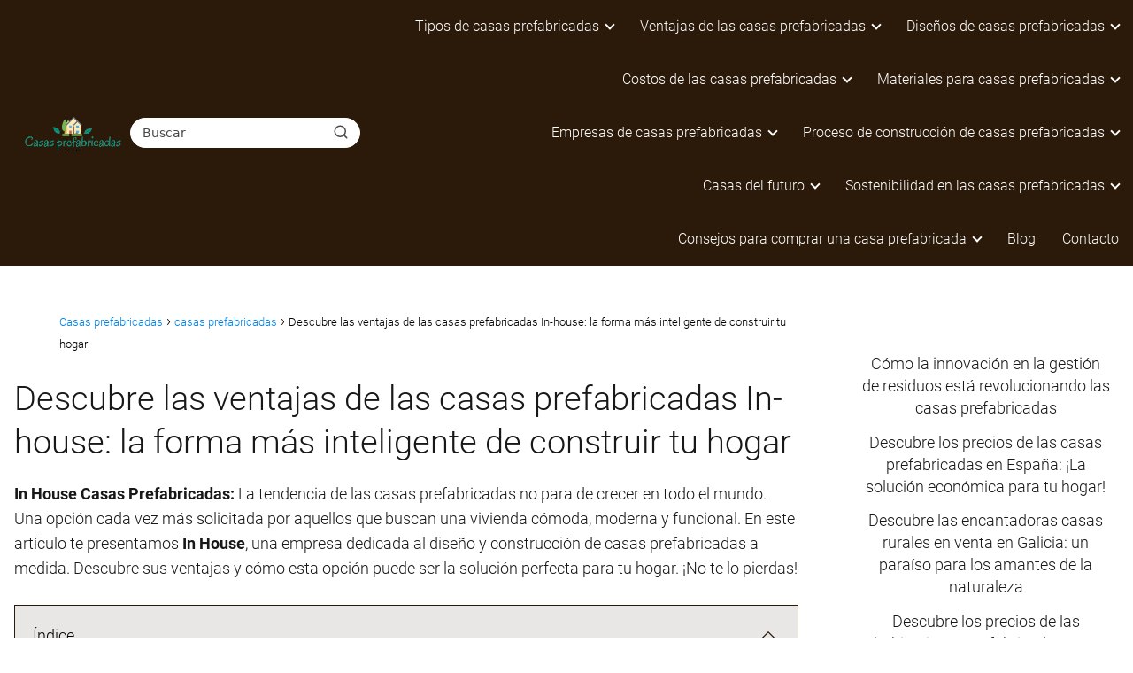

--- FILE ---
content_type: text/html; charset=UTF-8
request_url: https://casasprefabricadastop10.com/in-house-casas-prefabricadas/
body_size: 39387
content:
<!DOCTYPE html><html lang="es" id="html" prefix="og: https://ogp.me/ns#" ><head><script data-no-optimize="1">var litespeed_docref=sessionStorage.getItem("litespeed_docref");litespeed_docref&&(Object.defineProperty(document,"referrer",{get:function(){return litespeed_docref}}),sessionStorage.removeItem("litespeed_docref"));</script> <meta charset="UTF-8"><meta name="viewport" content="width=device-width, initial-scale=1.0, maximum-scale=2.0"><style>img:is([sizes="auto" i], [sizes^="auto," i]) { contain-intrinsic-size: 3000px 1500px }</style><title>Descubre las ventajas de las casas prefabricadas In-house: la forma más inteligente de construir tu hogar - 2025</title><meta name="robots" content="follow, index, max-snippet:-1, max-video-preview:-1, max-image-preview:large"/><link rel="canonical" href="https://casasprefabricadastop10.com/in-house-casas-prefabricadas/" /><meta property="og:locale" content="es_ES" /><meta property="og:type" content="article" /><meta property="og:title" content="Descubre las ventajas de las casas prefabricadas In-house: la forma más inteligente de construir tu hogar - 2025" /><meta property="og:description" content="In House Casas Prefabricadas: La tendencia de las casas prefabricadas no para&hellip;" /><meta property="og:url" content="https://casasprefabricadastop10.com/in-house-casas-prefabricadas/" /><meta property="og:site_name" content="Casas prefabricadas Top10" /><meta property="article:section" content="casas prefabricadas" /><meta property="article:published_time" content="2023-06-26T03:40:02+00:00" /><meta name="twitter:card" content="summary_large_image" /><meta name="twitter:title" content="Descubre las ventajas de las casas prefabricadas In-house: la forma más inteligente de construir tu hogar - 2025" /><meta name="twitter:description" content="In House Casas Prefabricadas: La tendencia de las casas prefabricadas no para&hellip;" /><meta name="twitter:label1" content="Escrito por" /><meta name="twitter:data1" content="casasprefabricadastop10" /><meta name="twitter:label2" content="Tiempo de lectura" /><meta name="twitter:data2" content="5 minutos" /> <script type="application/ld+json" class="rank-math-schema-pro">{"@context":"https://schema.org","@graph":[{"@type":["Person","Organization"],"@id":"https://casasprefabricadastop10.com/#person","name":"casasprefabricadastop10","logo":{"@type":"ImageObject","@id":"https://casasprefabricadastop10.com/#logo","url":"https://casasprefabricadastop10.com/wp-content/uploads/2021/06/cropped-cropped-Logo_casasprefabricadastop10-removebg-preview-1.png","contentUrl":"https://casasprefabricadastop10.com/wp-content/uploads/2021/06/cropped-cropped-Logo_casasprefabricadastop10-removebg-preview-1.png","caption":"Casas prefabricadas Top10","inLanguage":"es","width":"500","height":"165"},"image":{"@type":"ImageObject","@id":"https://casasprefabricadastop10.com/#logo","url":"https://casasprefabricadastop10.com/wp-content/uploads/2021/06/cropped-cropped-Logo_casasprefabricadastop10-removebg-preview-1.png","contentUrl":"https://casasprefabricadastop10.com/wp-content/uploads/2021/06/cropped-cropped-Logo_casasprefabricadastop10-removebg-preview-1.png","caption":"Casas prefabricadas Top10","inLanguage":"es","width":"500","height":"165"}},{"@type":"WebSite","@id":"https://casasprefabricadastop10.com/#website","url":"https://casasprefabricadastop10.com","name":"Casas prefabricadas Top10","publisher":{"@id":"https://casasprefabricadastop10.com/#person"},"inLanguage":"es"},{"@type":"BreadcrumbList","@id":"https://casasprefabricadastop10.com/in-house-casas-prefabricadas/#breadcrumb","itemListElement":[{"@type":"ListItem","position":"1","item":{"@id":"https://casasprefabricadastop10.com","name":"Home"}},{"@type":"ListItem","position":"2","item":{"@id":"https://casasprefabricadastop10.com/in-house-casas-prefabricadas/","name":"Descubre las ventajas de las casas prefabricadas In-house: la forma m\u00e1s inteligente de construir tu hogar"}}]},{"@type":"WebPage","@id":"https://casasprefabricadastop10.com/in-house-casas-prefabricadas/#webpage","url":"https://casasprefabricadastop10.com/in-house-casas-prefabricadas/","name":"Descubre las ventajas de las casas prefabricadas In-house: la forma m\u00e1s inteligente de construir tu hogar - 2025","datePublished":"2023-06-26T03:40:02+00:00","dateModified":"2023-06-26T03:40:02+00:00","isPartOf":{"@id":"https://casasprefabricadastop10.com/#website"},"inLanguage":"es","breadcrumb":{"@id":"https://casasprefabricadastop10.com/in-house-casas-prefabricadas/#breadcrumb"}},{"@type":"Person","@id":"https://casasprefabricadastop10.com/author/admin/","name":"casasprefabricadastop10","url":"https://casasprefabricadastop10.com/author/admin/","image":{"@type":"ImageObject","@id":"https://casasprefabricadastop10.com/wp-content/litespeed/avatar/c8243a85fb48ceaa7685e368921dac69.jpg?ver=1763816406","url":"https://casasprefabricadastop10.com/wp-content/litespeed/avatar/c8243a85fb48ceaa7685e368921dac69.jpg?ver=1763816406","caption":"casasprefabricadastop10","inLanguage":"es"},"sameAs":["http://casasprefabricadastop10.com"]},{"@type":"BlogPosting","headline":"Descubre las ventajas de las casas prefabricadas In-house: la forma m\u00e1s inteligente de construir tu hogar -","datePublished":"2023-06-26T03:40:02+00:00","dateModified":"2023-06-26T03:40:02+00:00","author":{"@id":"https://casasprefabricadastop10.com/author/admin/","name":"casasprefabricadastop10"},"publisher":{"@id":"https://casasprefabricadastop10.com/#person"},"description":"In House Casas Prefabricadas: La tendencia de las casas prefabricadas no para de crecer en todo el mundo. Una opci\u00f3n cada vez m\u00e1s solicitada por aquellos que buscan una vivienda c\u00f3moda, moderna y funcional. En este art\u00edculo te presentamos In House, una empresa dedicada al dise\u00f1o y construcci\u00f3n de casas prefabricadas a medida. Descubre sus ventajas y c\u00f3mo esta opci\u00f3n puede ser la soluci\u00f3n perfecta para tu hogar. \u00a1No te lo pierdas!","name":"Descubre las ventajas de las casas prefabricadas In-house: la forma m\u00e1s inteligente de construir tu hogar -","@id":"https://casasprefabricadastop10.com/in-house-casas-prefabricadas/#richSnippet","isPartOf":{"@id":"https://casasprefabricadastop10.com/in-house-casas-prefabricadas/#webpage"},"inLanguage":"es","mainEntityOfPage":{"@id":"https://casasprefabricadastop10.com/in-house-casas-prefabricadas/#webpage"}}]}</script> <link rel='dns-prefetch' href='//www.googletagmanager.com' /><link rel='dns-prefetch' href='//connect.facebook.net' /><link rel='dns-prefetch' href='//facebook.com' /><link rel='dns-prefetch' href='//fonts.googleapis.com' /><link rel='dns-prefetch' href='//fonts.gstatic.com' /><link rel='dns-prefetch' href='//google.co.uk' /><link rel='dns-prefetch' href='//google.com' /><link rel='dns-prefetch' href='//googleads.g.doubleclick.net' /><link rel='dns-prefetch' href='//googleadservices.com' /><link rel='dns-prefetch' href='//googletagmanager.com' /><link rel='dns-prefetch' href='//pagead2.googlesyndication.com' /><link rel="alternate" type="application/rss+xml" title="Casas prefabricadas &raquo; Feed" href="https://casasprefabricadastop10.com/feed/" /><link rel="alternate" type="application/rss+xml" title="Casas prefabricadas &raquo; Feed de los comentarios" href="https://casasprefabricadastop10.com/comments/feed/" /><link rel="alternate" type="application/rss+xml" title="Casas prefabricadas &raquo; Comentario Descubre las ventajas de las casas prefabricadas In-house: la forma más inteligente de construir tu hogar del feed" href="https://casasprefabricadastop10.com/in-house-casas-prefabricadas/feed/" /><style id="litespeed-ccss">#cookies-eu-wrapper{position:relative;z-index:999999;display:none}#cookies-eu-banner{background-color:#fff;color:#333;padding:6px;font-size:1em;text-align:center;min-height:60px;position:fixed;bottom:0;width:100%}#cookies-eu-banner-closed{background-color:#fff;color:#000;padding:12px;font-size:1.1em;text-align:center;min-height:60px;position:fixed;bottom:80px;right:0;display:none;z-index:999999}#cookies-eu-banner-closed span{border-bottom:2px solid #000}@media only screen and (max-width:600px){#cookies-eu-banner-closed{padding:8px;min-height:20px}#cookies-eu-banner-closed span{display:none}#cookies-eu-banner-closed:after{content:"↩"}}#cookies-eu-accept,#cookies-eu-reject,.cookies-eu-accept,.cookies-eu-reject{text-decoration:none;background-color:#9d3d3d;color:#0080ff;color:#fff;border:1px solid #fff;padding:20px;margin:8px 6px;text-transform:uppercase;font-size:1em;letter-spacing:.075em}#cookies-eu-more{color:#9d3d3d;padding-right:20px;font-weight:700}#cookies-eu-reject,.cookies-eu-reject,#cookies-eu-accept,.cookies-eu-accept{padding:10px 20px}*,body{padding:0;margin:0}ol li,p,ul li{overflow-wrap:break-word}h1{width:100%}#btn-menu,.comment-form-cookies-consent,.comment-notes,.go-top>span,header label{display:none}*,body{margin:0}#menu ul a,a{text-decoration:none}img{max-width:100%}i{font-style:italic}strong{font-weight:700}#menu ul,#menu ul li,#menu ul>li ul>li,*{box-sizing:border-box}body{text-rendering:optimizeSpeed;word-wrap:break-word;overflow-x:hidden}img{height:auto;object-fit:contain}h1{margin:5px 0}h2{margin:10px 0}p{margin:0 0 20px}header{z-index:999}.the-content .post-index ol{margin-bottom:0}input:not([type=submit]):not([type=radio]):not([type=checkbox]):not([type=file]){padding:.5rem .75rem;font-size:1.1rem;outline:0;display:inline-block;width:100%;-webkit-box-shadow:inset 0 1px 3px #f6f6f7;box-shadow:inset 0 1px 3px #f6f6f7;background-color:#fff;border-radius:2px}button,input{font-family:inherit;font-size:inherit;line-height:inherit;outline:0}.ads-asap{margin-bottom:20px}.article-image-featured{background-position:center center;background-repeat:no-repeat;overflow:hidden}.site-header{margin-bottom:10px;width:100%;z-index:999;opacity:1;min-height:60px}.content-single,.site-header-content{margin:0 auto;position:relative}.site-header-content{display:flex;align-items:center;justify-content:space-between}.site-logo{display:inline-block;line-height:60px}.site-logo img{vertical-align:middle}.site-header .sub-menu a{color:#222!important}.content-single{flex-wrap:wrap}.post-index ol li,.the-content .post-index span{display:block}.custom-logo{overflow:hidden}.primary-sidebar div{margin-bottom:2rem}.primary-sidebar{padding:0 0 2%;margin-top:1rem;vertical-align:top;display:inline-block}.asap-columns-1{width:100%;flex-basis:100%;max-width:100%}.last-post-sidebar{margin-bottom:1rem!important}.last-post-sidebar p{padding-left:10px;padding-right:10px;line-height:1.4;text-align:center}.article-image-featured{-webkit-background-size:cover;-moz-background-size:cover;-o-background-size:cover;background-size:cover;-webkit-box-shadow:inset 0 -200px 300px -100px rgb(0 0 0/80%);-moz-box-shadow:inset 0 -200px 300px -100px rgba(0,0,0,.8);box-shadow:inset 0 -200px 300px -100px rgb(0 0 0/80%);position:relative;height:230px}.primary-sidebar .article-image-featured{height:180px!important;margin-bottom:2rem!important}.article-loop-featured p{position:absolute;bottom:0;color:#fff;line-height:1.35;padding:20px;text-align:center;margin:0;width:100%}.last-post-sidebar article{margin:0 0 .85rem!important;padding:0!important}.the-content{margin-bottom:1.5rem}.the-content ol{margin:0 0 20px;font-size:18px;color:#222!important}ul.breadcrumb{list-style:none}.the-content ol li{margin:0 0 12px 40px;padding-left:2px;line-height:1.6}.the-content h2{margin-top:2.5rem!important;margin-bottom:1rem!important}.go-top{position:fixed;display:none}.breadcrumb li{display:inline;margin:0}.breadcrumb li:after{content:'›';margin:0 4px}.breadcrumb li:last-child:after{content:'';margin:0}.footer-breadcrumb .breadcrumb{padding:10px;border-top:1px solid #ddd}.go-top{height:45px;width:45px;line-height:40px;text-align:center;border-radius:100px;font-size:30px;bottom:20px;right:20px}.arrow{border:solid #fff;border-width:0 2px 2px 0;display:inline-block;padding:4px}.arrow-up{transform:rotate(-135deg);-webkit-transform:rotate(-135deg)}.ads-asap-aligncenter{width:100%;display:block}.ads-asap-aligncenter{text-align:center}#menu>ul>li{text-align:left}.content-single .ads-asap-top{padding-top:20px}.the-content .post-index a,.the-content .post-index li{line-height:1.6}.post-index ol li:before{content:counters(item,".") ". ";counter-increment:item}.search-header,.search-responsive{display:inline-block}.the-content .post-index{background:#fafafa;border:1px solid #ddd;padding:20px 44px 20px 20px;margin-top:24px;position:relative;margin-bottom:2rem;clear:both}.the-content .post-index li{margin-left:34px!important;margin-bottom:6px!important}.the-content .post-index #index-table{margin-top:18px}.the-content .post-index .btn-show{display:inline-block!important;position:absolute!important;right:2.85rem}.the-content .post-index .checkbox input{position:absolute;opacity:0}.the-content .post-index .checkbox .check-table{position:absolute;height:26px;width:26px}.the-content .post-index .checkbox .check-table svg{width:26px;height:26px;stroke-width:1.5;fill:none;stroke-linecap:round;stroke-linejoin:round}.post-index ol{counter-reset:item}.the-content .post-index li{margin-left:27px!important}.post-index ol li:before{width:20px;display:inline;text-align:center;position:relative;left:-5px}.the-content h2 span:before,.the-content h2:before{display:block;content:" ";margin-top:-70px;height:70px;visibility:hidden}#menu ul .menu-item-has-children,.search-header{position:relative}.search-header svg,.search-responsive svg{stroke:currentColor;stroke-width:2;stroke-linecap:round;stroke-linejoin:round;fill:none}.search-header svg,.search-responsive svg{width:18px;height:18px}.search-header input:not([type=submit]):not([type=radio]):not([type=checkbox]):not([type=file]){display:inline-block;width:100%;padding:0 0 0 .8rem;-webkit-box-shadow:none!important;box-shadow:none!important;border:none!important;background-color:#fff;border-radius:2px;height:34px;line-height:34px;outline:0}.search-header button.s-btn{height:32px;line-height:35px;opacity:.6;text-align:center}.search-responsive{position:relative;width:100%;margin-bottom:2rem;box-shadow:0 2px 2px 0 rgba(0,0,0,.15)}.search-responsive form{position:relative;width:100%;margin:0 auto}.search-responsive input:not([type=submit]):not([type=radio]):not([type=checkbox]):not([type=file]){display:inline-block;width:100%;padding:10px 10px 10px 20px;font-size:18px;-webkit-box-shadow:none!important;box-shadow:none!important;border:none;outline:0;background-color:#fff;border-radius:2px;height:60px;line-height:60px}.search-responsive button.s-btn{height:60px;line-height:68px;opacity:.6;width:auto;padding-right:24px;padding-left:20px}.search-responsive button.s-btn:before{content:""}button.s-btn{position:absolute;right:0;top:0;height:40px;width:40px;background:0 0;color:#484848;border-radius:0;border:0;padding:0;font-size:1.3em}#commentform input{margin-top:15px}#commentform input{border-radius:2px;outline:0}#menu{-webkit-touch-callout:none;z-index:100;position:relative;display:inline-block}#menu ul,#menu ul li{list-style:none;padding:0;margin:0}#menu>ul{padding:0;margin:0;position:relative}#menu>ul>li{display:inline-block;line-height:60px;padding:0;width:auto}#menu ul>li ul>li{margin:0;padding:0;line-height:1.8}#menu>ul>li>ul{position:absolute;width:auto}#menu>ul>li ul>li{position:relative;width:100%}#menu ul>li ul{background-color:#fff;right:0}#menu>ul .menu-item-has-children:before{right:25.5px}.circle{width:28px;height:28px;position:relative}.line{position:absolute;height:3px;width:100%;border-radius:8px}.top{top:18%}.middle{top:48%}.bottom{top:78%}@media (min-width:768px) and (max-width:1050px){.content-thin{padding-left:1rem}.primary-sidebar{padding-right:1rem}}@media (min-width:1050px){#menu>ul{text-align:right!important}#menu ul>li ul{padding:12px 8px;margin:-8px 0 0;width:16rem;left:initial;bottom:initial;visibility:hidden;display:none;opacity:0;z-index:-1;position:absolute;box-shadow:0 6px 20px rgb(0 0 0/30%);box-sizing:border-box}#menu>ul li ul a{display:block;width:100%}#menu>ul>li{line-height:60px;margin:0 0 0 30px}#menu>ul>li:first-child{margin:0!important}#menu ul>li ul a{display:block}#menu ul>li ul>li{float:left}#menu ul>li ul>li a{padding:7px 20px 7px 14px}#menu ul>li ul>li:last-child{border-bottom:none}#menu ul>li>ul{z-index:9}#menu ul .menu-item-has-children:after{content:"";display:inline-block;padding:3px;-webkit-transform:rotate(45deg);transform:rotate(45deg);position:relative;top:-3px}#menu ul .menu-item-has-children a{padding-right:.5rem}.footer-breadcrumb .breadcrumb-trail,.search-responsive{display:none}.site-header{position:sticky;top:0}.content-single{display:flex}.primary-sidebar{margin-left:5%}.content-single,.site-header-content{padding-left:1rem;padding-right:1rem}.article-loop-featured.asap-columns-1{flex-basis:98%;max-width:98%}.search-header{height:54px;display:flex;align-items:center}.search-header form{position:relative}.sticky{position:sticky;top:82px}}@media (max-width:1050px) and (min-width:481px){.article-loop-featured .article-image-featured{margin:0 .625rem 2rem}.article-loop-featured.asap-columns-1:first-child .article-image-featured{margin-bottom:2rem}}@media (max-width:1050px){#menu{height:100%;position:fixed;width:100%;left:0}#menu{left:0}#menu ul{min-height:auto!important}#menu{transform:translateX(-100%);background:#f6f7f8;overflow:auto!important;padding-bottom:60px;overflow-y:scroll!important}#menu>ul{width:100%;font-size:18px}#menu>ul>li{width:100%;display:inline-table;background-color:#f6f7f8}#menu>ul>li>a{padding:0 10px 0 20px}#menu>ul>li ul{position:relative!important;max-height:0;overflow:hidden}#menu>ul>li ul *{padding:0;margin:0}#menu ul li ul{margin:0;border-radius:0}#menu>ul>li>ul{top:0}#menu ul>li ul>li>a{padding:0 0 0 8px}#menu ul>li ul>li{line-height:40px}#menu ul>li ul>li:last-child{border-bottom:none}#menu ul li.menu-item-has-children a{width:70%;display:inline-block}#menu ul li ul{background:#fff}#menu ul li ul li:first-child{padding-top:14px}#menu ul li ul li:last-child{padding-bottom:14px}#menu ul>.menu-item-has-children:before{content:"";border:solid #282828;border-width:0 2px 2px 0;display:inline-block;padding:3px;-webkit-transform:rotate(45deg);transform:rotate(45deg);position:absolute;right:28px;top:22px}#menu ul>.menu-item-has-children li{padding:1px 0 1px 16px}body,html{margin:0;height:100%}.site-header{position:fixed}.content-thin>.breadcrumb-trail,.search-header{display:none}.content-single,.go-top,header #menu a,header label{display:block}header label{height:60px;line-height:60px;padding:13px 20px 0}header #menu a{color:#222!important}.go-top{width:100%;position:relative;border-radius:0!important;bottom:auto;right:auto}.go-top>span{display:inline;margin-right:10px;font-size:1.2rem}.site-logo{padding:0 1rem}.content-thin,.primary-sidebar{width:100%!important;padding:0 1rem 1rem!important;margin:0 auto;display:block}.content-single{padding-top:4rem}.site-logo img{max-height:60px}}@media (max-width:480px){.article-image-featured{height:200px}.article-loop-featured .article-image-featured{margin-bottom:2rem}.last-post-sidebar{padding:0 1.5rem}.primary-sidebar{margin-top:2rem}}body{font-family:'Roboto',sans-serif!important;background:#fff;font-weight:300!important}h1,h2{font-family:'Roboto',sans-serif!important;font-weight:300;line-height:1.3}h1{color:#181818}h2{color:#181818}.article-loop-featured p,.last-post-sidebar p{font-family:'Roboto',sans-serif!important;font-size:18px!important;font-weight:300!important}a{color:#0183e4}.the-content .post-index span{font-size:18px}.the-content .post-index li,.the-content .post-index a{font-size:calc(18px - 2px)}p,.the-content ol li{color:#181818;font-size:18px;line-height:1.6}#commentform input{font-size:calc(18px - 2px)}.breadcrumb a,.breadcrumb span{font-size:calc(18px - 5px)}.search-header input:not([type=submit]):not([type=radio]):not([type=checkbox]):not([type=file]){font-size:calc(18px - 4px)!important}.search-header input:not([type=submit]):not([type=radio]):not([type=checkbox]):not([type=file]){border:1px solid #FFFFFF26!important}h1{font-size:38px}h2{font-size:32px}.site-header{background:#2b1909}#commentform input{border:2px solid #2b1909;font-weight:300!important}.site-header-content{max-width:1600px}.content-single{max-width:1500px}.go-top{background:#2b1909;color:#fff}.site-header a,header,header label{color:#fff}header .line{background:#fff}.site-logo img{max-width:600px;width:100%}.search-header{margin-left:0}.primary-sidebar{width:300px}.the-content .post-index{border-top:2px solid #2b1909}.the-content .post-index .btn-show{font-size:calc(18px - 3px)!important}.search-header form{width:260px}.checkbox .check-table svg{stroke:#2b1909}#commentform input{border-radius:10px!important}@media (max-width:1050px) and (min-width:481px){.article-loop-featured .article-image-featured{border-radius:10px!important}}@media (min-width:1050px){ul.sub-menu,ul.sub-menu li{border-radius:10px}.search-header input{border-radius:2rem!important;padding:0 0 0 .85rem!important}.search-header button.s-btn{width:2.65rem!important}.article-loop-featured:first-child .article-image-featured{border-top-left-radius:10px!important}.article-loop-featured:nth-child(3) .article-image-featured{border-top-right-radius:10px!important}.primary-sidebar .article-image-featured{border-radius:10px!important}}@media (max-width:1050px){.the-content .post-index{position:sticky;margin-top:0!important;box-shadow:0 10px 30px rgba(0,0,0,.15);z-index:9}.the-content .post-index li{margin-left:2px!important}#index-table{display:none}.check-table svg{transform:rotateX(180deg)}}@media (max-width:1050px){.the-content .post-index{top:60px}.the-content h2:before,.the-content h2 span:before{margin-top:-150px!important;height:150px!important}}.the-content .post-index{background:#2b19091A!important;border:1px solid #2b1909!important}.the-content .post-index .checkbox .check-table svg{stroke-width:1!important}@media (max-width:1050px){.the-content .post-index{background:#fff!important}}@media (max-width:480px){h1{font-size:calc(38px - 8px)}h2{font-size:calc(32px - 4px)}.article-loop-featured .article-image-featured{border-radius:10px!important}}@media (min-width:1050px){.content-thin{width:calc(95% - 300px)}#menu>ul{font-size:calc(18px - 2px)}#menu ul .menu-item-has-children:after{border:solid #fff;border-width:0 2px 2px 0}}@media (max-width:1050px){#menu ul>li ul>li>a{font-size:calc(18px - 2px)}}.the-content h2:before,.the-content h2 span:before{margin-top:-70px;height:70px}.content-single{margin-bottom:2rem}@media (max-width:1050px){header label{width:64px;height:64px;position:fixed;padding:0;right:1.5rem;bottom:6rem;border-radius:50%;-webkit-box-shadow:0px 4px 8px 0px rgba(0,0,0,.5);box-shadow:0px 4px 8px 0px rgba(0,0,0,.5);background-color:#fff;z-index:101;display:flex;align-items:center}.site-header-content{justify-content:center}.line{background:#282828!important}.circle{margin:0 auto;width:24px;height:24px}#menu{margin-top:30px}}.search-header input{background:#fff!important}.search-header button.s-btn{color:#484848!important;opacity:1!important}.search-header input:not([type=submit]):not([type=radio]):not([type=checkbox]):not([type=file]){border-color:#fff!important}:root{--wpforms-field-border-radius:3px;--wpforms-field-background-color:#fff;--wpforms-field-border-color:rgba(0,0,0,.25);--wpforms-field-text-color:rgba(0,0,0,.7);--wpforms-label-color:rgba(0,0,0,.85);--wpforms-label-sublabel-color:rgba(0,0,0,.55);--wpforms-label-error-color:#d63637;--wpforms-button-border-radius:3px;--wpforms-button-background-color:#066aab;--wpforms-button-text-color:#fff;--wpforms-field-size-input-height:43px;--wpforms-field-size-input-spacing:15px;--wpforms-field-size-font-size:16px;--wpforms-field-size-line-height:19px;--wpforms-field-size-padding-h:14px;--wpforms-field-size-checkbox-size:16px;--wpforms-field-size-sublabel-spacing:5px;--wpforms-field-size-icon-size:1;--wpforms-label-size-font-size:16px;--wpforms-label-size-line-height:19px;--wpforms-label-size-sublabel-font-size:14px;--wpforms-label-size-sublabel-line-height:17px;--wpforms-button-size-font-size:17px;--wpforms-button-size-height:41px;--wpforms-button-size-padding-h:15px;--wpforms-button-size-margin-top:10px}</style><link rel="preload" data-asynced="1" data-optimized="2" as="style" onload="this.onload=null;this.rel='stylesheet'" href="https://casasprefabricadastop10.com/wp-content/litespeed/ucss/e314f15c0eba463b1bcd5545388cc689.css?ver=6c718" /><script data-optimized="1" type="litespeed/javascript" data-src="https://casasprefabricadastop10.com/wp-content/plugins/litespeed-cache/assets/js/css_async.min.js"></script> <style id='classic-theme-styles-inline-css' type='text/css'>/*! This file is auto-generated */
.wp-block-button__link{color:#fff;background-color:#32373c;border-radius:9999px;box-shadow:none;text-decoration:none;padding:calc(.667em + 2px) calc(1.333em + 2px);font-size:1.125em}.wp-block-file__button{background:#32373c;color:#fff;text-decoration:none}</style><style id='asap-style-inline-css' type='text/css'>body {font-family: 'Roboto', sans-serif !important;background: #FFFFFF;font-weight: 300 !important;}h1,h2,h3,h4,h5,h6 {font-family: 'Roboto', sans-serif !important;font-weight: 300;line-height: 1.3;}h1 {color:#181818}h2,h5,h6{color:#181818}h3{color:#181818}h4{color:#181818}.home-categories .article-loop:hover h3,.home-categories .article-loop:hover p {color:#181818 !important;}.grid-container .grid-item h2 {font-family: 'Poppins', sans-serif !important;font-weight: 700;font-size: 25px !important;line-height: 1.3;}.home-categories h2 {font-family: 'Poppins', sans-serif !important;font-weight: 700;font-size: calc(25px - 4px) !important;line-height: 1.3;}.home-categories .featured-post h3 {font-family: 'Poppins', sans-serif !important;font-weight: 700 !important;font-size: 25px !important;line-height: 1.3;}.home-categories .article-loop h3,.home-categories .regular-post h3 {font-family: 'Poppins', sans-serif !important;font-weight: 300 !important;}.home-categories .article-loop h3 {font-size: 18px !important;}.home-categories .regular-post h3 {font-size: calc(18px - 1px) !important;}.article-loop p,.article-loop-featured p,.article-loop h2,.article-loop h3,.article-loop h4,.article-loop-featured h2,.article-loop-featured h3,.article-loop span.entry-title, .related-posts p,.last-post-sidebar p,.woocommerce-loop-product__title {font-family: 'Roboto', sans-serif !important;font-size: 18px !important;font-weight: 300 !important;}.article-loop .show-extract p,.article-loop .show-extract span {font-family: 'Roboto', sans-serif !important;font-weight: 300 !important;}.home-categories .content-area .show-extract p {font-size: calc(18px - 2px) !important;}a {color: #0183e4;}.the-content .post-index span,.des-category .post-index span {font-size:18px;}.the-content .post-index li,.the-content .post-index a,.des-category .post-index li,.des-category .post-index a,.comment-respond > p > span > a,.asap-pros-cons-title span,.asap-pros-cons ul li span,.woocommerce #reviews #comments ol.commentlist li .comment-text p,.woocommerce #review_form #respond p,.woocommerce .comment-reply-title,.woocommerce form .form-row label, .woocommerce-page form .form-row label {font-size: calc(18px - 2px);}.content-tags a,.tagcloud a {border:1px solid #0183e4;}.content-tags a:hover,.tagcloud a:hover {color: #0183e499;}p,.the-content ul li,.the-content ol li,.content-wc ul li.content-wc ol li {color: #181818;font-size: 18px;line-height: 1.6;}.comment-author cite,.primary-sidebar ul li a,.woocommerce ul.products li.product .price,span.asap-author,.content-cluster .show-extract span,.home-categories h2 a {color: #181818;}.comment-body p,#commentform input,#commentform textarea{font-size: calc(18px - 2px);}.social-title,.primary-sidebar ul li a {font-size: calc(18px - 3px);}.breadcrumb a,.breadcrumb span,.woocommerce .woocommerce-breadcrumb {font-size: calc(18px - 5px);}.content-footer p,.content-footer li,.content-footer .widget-bottom-area,.search-header input:not([type=submit]):not([type=radio]):not([type=checkbox]):not([type=file]) {font-size: calc(18px - 4px) !important;}.search-header input:not([type=submit]):not([type=radio]):not([type=checkbox]):not([type=file]) {border:1px solid #FFFFFF26 !important;}h1 {font-size: 38px;}.archive .content-loop h1 {font-size: calc(38px - 2px);}.asap-hero h1 {font-size: 32px;}h2 {font-size: 32px;}h3 {font-size: 28px;}h4 {font-size: 23px;}.site-header,#cookiesbox {background: #2b1909;}.site-header-wc a span.count-number {border:1px solid #FFFFFF;}.content-footer {background: #2b1909;}.comment-respond > p,.area-comentarios ol > p,.error404 .content-loop p + p,.search .content-loop .search-home + p {border-bottom:1px solid #2b1909}.home-categories h2:after {background: #2b1909}.pagination a,.nav-links a,.woocommerce #respond input#submit,.woocommerce a.button, .woocommerce button.button,.woocommerce input.button,.woocommerce #respond input#submit.alt,.woocommerce a.button.alt,.woocommerce button.button.alt,.woocommerce input.button.alt,.wpcf7-form input.wpcf7-submit {background: #2b1909;color: #FFFFFF !important;}.woocommerce div.product .woocommerce-tabs ul.tabs li.active {border-bottom: 2px solid #2b1909;}.pagination a:hover,.nav-links a:hover {background: #2b1909B3;}.article-loop a span.entry-title{color:#181818 !important;}.article-loop a:hover p,.article-loop a:hover h2,.article-loop a:hover h3,.article-loop a:hover span.entry-title,.home-categories-h2 h2 a:hover {color: #0183e4 !important;}.article-loop.custom-links a:hover span.entry-title,.asap-loop-horizontal .article-loop a:hover span.entry-title {color: #181818 !important;}#commentform input,#commentform textarea {border: 2px solid #2b1909;font-weight: 300 !important;}.content-loop,.content-loop-design {max-width: 960px;}.site-header-content,.site-header-content-top {max-width: 1600px;}.content-footer {max-width: calc(1600px - 32px); }.content-footer-social {background: #2b19091A;}.content-single {max-width: 1500px;}.content-page {max-width: 1800px;}.content-wc {max-width: 980px;}.reply a,.go-top {background: #2b1909;color: #FFFFFF;}.reply a {border: 2px solid #2b1909;}#commentform input[type=submit] {background: #2b1909;color: #FFFFFF;}.site-header a,header,header label,.site-name h1 {color: #FFFFFF;}.content-footer a,.content-footer p,.content-footer .widget-area,.content-footer .widget-content-footer-bottom {color: #FFFFFF;}header .line {background: #FFFFFF;}.site-logo img {max-width: 600px;width:100%;}.content-footer .logo-footer img {max-width: 160px;}.search-header {margin-left: 0px;}.primary-sidebar {width:300px;}p.sidebar-title {font-size:calc(18px + 1px);}.comment-respond > p,.area-comentarios ol > p,.asap-subtitle {font-size:calc(18px + 2px);}.popular-post-sidebar ol a {color:#181818;font-size:calc(18px - 2px);}.popular-post-sidebar ol li:before,.primary-sidebar div ul li:before {border-color: #2b1909;}.search-form input[type=submit] {background:#2b1909;}.search-form {border:2px solid #2b1909;}.sidebar-title:after {background:#2b1909;}.single-nav .nav-prev a:before, .single-nav .nav-next a:before {border-color:#2b1909;}.single-nav a {color:#181818;font-size:calc(18px - 3px);}.the-content .post-index {border-top:2px solid #2b1909;}.the-content .post-index #show-table {color:#0183e4;font-size: calc(18px - 3px);font-weight: 300;}.the-content .post-index .btn-show {font-size: calc(18px - 3px) !important;}.search-header form {width:260px;}.site-header .site-header-wc svg {stroke:#FFFFFF;}.item-featured {color:#FFFFFF;background:#e88330;}.item-new {color:#FFFFFF;background:#e83030;}.asap-style1.asap-popular ol li:before {border:1px solid #181818;}.asap-style2.asap-popular ol li:before {border:2px solid #2b1909;}.category-filters a.checked .checkbox {background-color: #2b1909; border-color: #2b1909;background-image: url('data:image/svg+xml;charset=UTF-8,<svg viewBox="0 0 16 16" fill="%23FFFFFF" xmlns="http://www.w3.org/2000/svg"><path d="M5.5 11.793l-3.646-3.647.708-.707L5.5 10.379l6.646-6.647.708.707-7.354 7.354z"/></svg>');}.category-filters a:hover .checkbox {border-color: #2b1909;}.checkbox .check-table svg {stroke:#2b1909;}.content-area .article-loop-featured:nth-child(6),.content-cluster .article-loop-featured:nth-child(6){margin-bottom:3rem;}.article-content,#commentform input, #commentform textarea,.reply a,.woocommerce #respond input#submit, .woocommerce #respond input#submit.alt,.woocommerce-address-fields__field-wrapper input,.woocommerce-EditAccountForm input,.wpcf7-form input,.wpcf7-form textarea,.wpcf7-form input.wpcf7-submit,.grid-container .grid-item,.featured-post-img,.regular-post-img,.lastest-post-img {border-radius:10px !important;}.pagination a, .pagination span, .nav-links a {border-radius:50%;min-width:2.5rem;}.reply a {padding:6px 8px !important;}.asap-icon,.asap-icon-single {border-radius:50%;}.asap-icon{margin-right:1px;padding:.6rem !important;}.content-footer-social {border-top-left-radius:10px;border-top-right-radius:10px;}.item-featured,.item-new {border-radius:2px;}.content-item-category > span {border-top-left-radius: 3px;border-top-right-radius: 3px;}.woocommerce span.onsale,.woocommerce a.button,.woocommerce button.button, .woocommerce input.button, .woocommerce a.button.alt, .woocommerce button.button.alt, .woocommerce input.button.alt,.product-gallery-summary .quantity input,#add_payment_method table.cart input,.woocommerce-cart table.cart input, .woocommerce-checkout table.cart input,.woocommerce div.product form.cart .variations select {border-radius:2rem !important;}.search-home input {border-radius:2rem !important;padding: 0.875rem 1.25rem !important;}.search-home button.s-btn {margin-right:1.25rem !important;}#cookiesbox p,#cookiesbox a {color: #FFFFFF;}#cookiesbox button {background: #FFFFFF;color:#2b1909;}@media (max-width: 1050px) and (min-width:481px) {.article-loop-featured .article-image-featured {border-radius: 10px !important;}}@media (min-width:1050px) { #autocomplete-results {border-radius:3px;}ul.sub-menu,ul.sub-menu li {border-radius:10px;}.search-header input {border-radius:2rem !important;padding: 0 3 0 .85rem !important;}.search-header button.s-btn {width:2.65rem !important;}.site-header .asap-icon svg { stroke: #FFFFFF !important;}.home .content-loop {padding-top: 1.75rem;}.article-loop-featured:first-child .article-image-featured {border-top-left-radius:10px !important;}.article-loop-featured:nth-child(4) .article-image-featured {border-bottom-left-radius:10px !important;}.article-loop-featured:nth-child(3) .article-image-featured {border-top-right-radius:10px !important;}.article-loop-featured:nth-child(6) .article-image-featured {border-bottom-right-radius:10px !important;}.primary-sidebar .article-image-featured {border-radius:10px !important;}}@media (min-width:1050px) {.content-footer {border-top-left-radius:10px;border-top-right-radius:10px;}}.article-content {height:196px;}.content-thin .content-cluster .article-content {height:160px !important;}.last-post-sidebar .article-content {height: 140px;margin-bottom: 8px}.related-posts .article-content {height: 120px;}.asap-box-design .related-posts .article-content {min-height:120px !important;}.asap-box-design .content-thin .content-cluster .article-content {heigth:160px !important;min-height:160px !important;}@media (max-width:1050px) { .last-post-sidebar .article-content,.related-posts .article-content {height: 150px !important}}@media (max-width: 480px) {.article-content {height: 180px}}@media (min-width:480px){.asap-box-design .article-content:not(.asap-box-design .last-post-sidebar .article-content) {min-height:196px;}.asap-loop-horizontal .content-thin .asap-columns-1 .content-cluster .article-image,.asap-loop-horizontal .content-thin .asap-columns-1 .content-cluster .article-content {height:100% !important;}.asap-loop-horizontal .asap-columns-1 .article-image:not(.asap-loop-horizontal .last-post-sidebar .asap-columns-1 .article-image), .asap-loop-horizontal .asap-columns-1 .article-content:not(.asap-loop-horizontal .last-post-sidebar .asap-columns-1 .article-content) {height:100% !important;}.asap-loop-horizontal .asap-columns-2 .article-image,.asap-loop-horizontal .asap-columns-2 .article-content,.asap-loop-horizontal .content-thin .asap-columns-2 .content-cluster .article-image,.asap-loop-horizontal .content-thin .asap-columns-2 .content-cluster .article-content {min-height:140px !important;height:100% !important;}.asap-loop-horizontal .asap-columns-3 .article-image,.asap-loop-horizontal .asap-columns-3 .article-content,.asap-loop-horizontal .content-thin .asap-columns-3 .content-cluster .article-image,.asap-loop-horizontal .content-thin .asap-columns-3 .content-cluster .article-content {min-height:120px !important;height:100% !important;}.asap-loop-horizontal .asap-columns-4 .article-image,.asap-loop-horizontal .asap-columns-4 .article-content,.asap-loop-horizontal .content-thin .asap-columns-4 .content-cluster .article-image,.asap-loop-horizontal .content-thin .asap-columns-4.content-cluster .article-content {min-height:100px !important;height:100% !important;}.asap-loop-horizontal .asap-columns-5 .article-image,.asap-loop-horizontal .asap-columns-5 .article-content,.asap-loop-horizontal .content-thin .asap-columns-5 .content-cluster .article-image,.asap-loop-horizontal .content-thin .asap-columns-5 .content-cluster .article-content {min-height:90px !important;height:100% !important;}}.article-loop .article-image,.article-loop a p,.article-loop img,.article-image-featured,input,textarea,a { transition:all .2s; }.article-loop:hover .article-image,.article-loop:hover img{transform:scale(1.05) }@media(max-width:1050px) {.the-content .post-index {position:sticky;margin-top: 0 !important;box-shadow: 0 10px 30px rgba(0, 0, 0, 0.15);z-index:9;}.asap-box-design .the-content .post-index.width100vw {box-shadow: 0 10px 30px rgba(0, 0, 0, 0.15) !important;}.the-content .post-index li{margin-left:2px !important;}#index-table{display:none;}.check-table svg {transform: rotateX(180deg);}.asap-content-box {overflow:visible !important;}.asap-box-design .post-thumbnail {margin:1rem 0 !important;border-top-right-radius: 0.5rem;border-top-left-radius: 0.5rem;overflow: hidden;}.asap-back {z-index:9 !important;}}@media(max-width:1050px) {.the-content .post-index {top:60px;}.the-content h2:before,.the-content h3:before,.the-content h2 span:before,.the-content h3 span:before {margin-top: -150px !important;height: 150px !important;}}.the-content .post-index {background:#2b19091A !important;border:1px solid #2b1909 !important;}.the-content .post-index .checkbox .check-table svg {stroke-width:1 !important;}@media(max-width:1050px) {.the-content .post-index {background:#fff !important;}}@media(max-width: 480px) {h1, .archive .content-loop h1 {font-size: calc(38px - 8px);}.asap-hero h1 {font-size: calc(32px - 8px);}h2 {font-size: calc(32px - 4px);}h3 {font-size: calc(28px - 4px);}.article-loop-featured .article-image-featured {border-radius: 10px !important;}}@media(min-width:1050px) {.content-thin {width: calc(95% - 300px);}#menu>ul {font-size: calc(18px - 2px);} #menu ul .menu-item-has-children:after {border: solid #FFFFFF;border-width: 0 2px 2px 0;}}@media(max-width:1050px) {#menu ul li .sub-menu li a:hover { color:#0183e4 !important;}#menu ul>li ul>li>a{font-size: calc(18px - 2px);}} .asap-box-design .last-post-sidebar .article-content { min-height:140px;}.asap-box-design .last-post-sidebar .article-loop {margin-bottom:.85rem !important;} .asap-box-design .last-post-sidebar article:last-child { margin-bottom:2rem !important;}.the-content ul:not(#index-table) li::marker {color: #2b1909;}.the-content ol:not(.post-index ol) > li::before {content: counter(li);counter-increment: li;left: -1.5em;top: 65%;color:#FFFFFF;background: #2b1909;height: 1.4em;min-width: 1.22em;padding: 1px 1px 1px 2px;border-radius: 6px;border: 1px solid #2b1909;line-height: 1.5em;font-size: 22px;text-align: center;font-weight: normal;float: left !important;margin-right: 14px;margin-top: 8px;}.the-content ol:not(.post-index ol) {counter-reset: li;list-style: none;padding: 0;margin-bottom: 2rem;text-shadow: 0 1px 0 rgb(255 255 255 / 50%);}.the-content ol:not(.post-index ol) > li {position: relative;display: block;padding: 0.5rem 0 0;margin: 0.5rem 0 1rem !important;border-radius: 10px;text-decoration: none;margin-left: 2px;}.asap-date-loop {font-size: calc(18px - 5px) !important;text-align:center;}.the-content h2:before,.the-content h2 span:before {margin-top: -70px;height: 70px; }.content-footer .widget-area {padding-right:2rem;}footer {background: #2b1909;}.content-footer {padding:20px;}.content-footer p.widget-title {margin-bottom:10px;}.content-footer .logo-footer {width:100%;align-items:flex-start;}.content-footer-social {width: 100%;}.content-single,content-page {margin-bottom:2rem;}.content-footer-social > div {max-width: calc(1600px - 32px);margin:0 auto;}.content-footer .widget-bottom-area {margin-top:1.25rem;}.content-footer .widget-bottom-title {display: none;}@media (min-width:1050px) {.content-footer {padding:30px 0;}.content-footer .logo-footer {margin:0 1rem 0 0 !important;padding-right:2rem !important;}}@media (max-width:1050px) {.content-footer .logo-footer {margin:0 0 1rem 0 !important;}.content-footer .widget-area {margin-top:2rem !important;}}@media (max-width: 1050px) {header label {width: 64px;height: 64px;position: fixed;padding:0;right: 1.5rem;bottom: 6rem;border-radius: 50%;-webkit-box-shadow: 0px 4px 8px 0px rgba(0,0,0,0.5);box-shadow: 0px 4px 8px 0px rgba(0,0,0,0.5);background-color: #fff;-webkit-transition: 300ms ease all;transition: 300ms ease all;z-index:101;display: flex; align-items: center;}.site-header-content {justify-content: center;}.line {background:#282828 !important;}.circle {margin:0 auto;width: 24px;height: 24px;}#menu {margin-top:30px;}}@media (max-width: 480px) {.content-area{margin-left: -0.75rem;margin-right: -0.75rem;}.content-area .article-loop-featured {margin-left: .75rem;margin-right: .75rem;}.related-posts {padding: 1.5rem .75rem !important;}.article-loop.asap-columns-2,.article-loop.asap-columns-3,.article-loop.asap-columns-4,.article-loop.asap-columns-5 {flex-basis: 50%;max-width: 50%;padding: 0 0.75rem 0.75rem 0.75rem !important;}.related-posts .article-loop {padding: 0 0.75rem 0.75rem 0.75rem !important;}.article-content,.article-image,.content-thin .content-cluster .article-content,.content-thin .content-cluster .article-image {height: 106px !important;}.related-posts .article-content,.related-posts .article-image {height: 106px !important;}.article-loop p,.article-loop h2,.article-loop h3,.article-loop h4,.article-loop span.entry-title,.related-posts p {font-size: calc(18px - 1px) !important;line-height:1.3 !important;}}.search-header input {background:#FFFFFF !important;}.search-header button.s-btn,.search-header input::placeholder {color: #484848 !important;opacity:1 !important;}.search-header button.s-btn:hover {opacity:.7 !important;}.search-header input:not([type=submit]):not([type=radio]):not([type=checkbox]):not([type=file]) {border-color: #FFFFFF !important;}@media (min-width: 768px) {.content-single .post-thumbnail {float: left;max-width: 300px;}.asap-box-design .content-single .asap-content-box .post-thumbnail {margin-top:0 !important;margin-left:0 !important;margin-bottom: 0 !important;}}@media (min-width: 768px) {.content-single .post-thumbnail {margin: 0.75rem 1rem 0.5rem 0 !important;}}@media(min-width:768px) {.grid-container .grid-item.item-2 h2,.grid-container .grid-item.item-4 h2 {font-size: calc(25px - 8px) !important;}}</style> <script type="litespeed/javascript" data-src="https://casasprefabricadastop10.com/wp-includes/js/jquery/jquery.min.js?ver=3.7.1" id="jquery-core-js"></script>  <script type="litespeed/javascript" data-src="https://www.googletagmanager.com/gtag/js?id=GT-5R4NG8V" id="google_gtagjs-js"></script> <script id="google_gtagjs-js-after" type="litespeed/javascript">window.dataLayer=window.dataLayer||[];function gtag(){dataLayer.push(arguments)}
gtag("set","linker",{"domains":["casasprefabricadastop10.com"]});gtag("js",new Date());gtag("set","developer_id.dZTNiMT",!0);gtag("config","GT-5R4NG8V")</script> <link rel='shortlink' href='https://casasprefabricadastop10.com/?p=5673' /><link rel="alternate" title="oEmbed (JSON)" type="application/json+oembed" href="https://casasprefabricadastop10.com/wp-json/oembed/1.0/embed?url=https%3A%2F%2Fcasasprefabricadastop10.com%2Fin-house-casas-prefabricadas%2F" /><link rel="alternate" title="oEmbed (XML)" type="text/xml+oembed" href="https://casasprefabricadastop10.com/wp-json/oembed/1.0/embed?url=https%3A%2F%2Fcasasprefabricadastop10.com%2Fin-house-casas-prefabricadas%2F&#038;format=xml" /><style>.woocommerce-tabs .enlazatom-content {margin-top:3rem !important;} .enlazatom-show-box {background:#b7e4c7 !important;color:#181818 !important; box-shadow:0 2px 4px rgba(0,0,0,15%); border-radius:5px !important; padding-right:90px !important; }.enlazatom-show-box span, .enlazatom-show-plane span, .enlazatom-show-plane a, .enlazatom-a-plane a, span.enlazatom-title-box, a.enlazatom-a-plane {font-size:17px;word-break: break-word;}.enlazatom-show-plane span, span.enlazatom-title-box {font-weight: bold;}.enlazatom-show-box:hover {background:#b7e4c7B3 !important;}.enlazatom-show-box:hover div.btn{background:#ffffffB3 !important;}.chevron::before {color:#181818 !important;}.enlazatom-show-box div.btn {background:#ffffff !important;}.enlazatom-title-box {font-weight:bold;margin-bottom:10px !important;display: block;}.enlazatom-show-box span {padding:20px;}.enlazatom-content {margin-bottom:3rem;margin-top:1rem;}.enlazatom-content div.enlazatom-a-plane {margin:16px 0;}.enlazatom-show-box {display:flex;overflow:hidden !important;margin-bottom:22px;align-items: center;padding:0 1rem 0 0;line-height:1.4;}.enlazatom-show-plane {margin-top: 22px;margin-bottom: 22px;}.enlazatom-show-plane div {display: inline !important;}.enlazatom-show-box:hover {text-decoration:none;}.enlazatom-show-box img {max-width:100px;border:none !important;margin-right:5px;}.enlazatom-show-box {position:relative;text-decoration:none !important;}.enlazatom-show-box div.btn {border: none;font-weight: 700;width: 80px;height: 100%;min-height:60px;position: absolute;right: 0;top: 0;text-align:center;display: flex;align-items: center;justify-content: center;}.chevron::before {border-style: solid;border-width: 0.25em 0.25em 0 0;content: '';display: inline-block;height: 0.45em;position: relative;transform: rotate(-45deg);width: 0.45em;margin-left:-2px;}.chevron.right:before {left: 0;transform: rotate(45deg);}@media (max-width:768px) {.enlazatom-disable-image-mobile img, .enlazatom-disable-cta-mobile .btn{display:none !important;}.enlazatom-show-box.enlazatom-disable-cta-mobile {padding-right: 20px !important;}}</style><meta name="generator" content="Site Kit by Google 1.150.0" /><meta name="theme-color" content="#2b1909"><style>@font-face {
            font-family: "Roboto";
            font-style: normal;
            font-weight: 300;
            src: local(""),
            url("https://casasprefabricadastop10.com/wp-content/themes/asap/assets/fonts/roboto-300.woff2") format("woff2"),
            url("https://casasprefabricadastop10.com/wp-content/themes/asap/assets/fonts/roboto-300.woff") format("woff");
            font-display: swap;
        } @font-face {
            font-family: "Roboto";
            font-style: normal;
            font-weight: 700;
            src: local(""),
            url("https://casasprefabricadastop10.com/wp-content/themes/asap/assets/fonts/roboto-700.woff2") format("woff2"),
            url("https://casasprefabricadastop10.com/wp-content/themes/asap/assets/fonts/roboto-700.woff") format("woff");
            font-display: swap;
        } @font-face {
            font-family: "Poppins";
            font-style: normal;
            font-weight: 300;
            src: local(""),
            url("https://casasprefabricadastop10.com/wp-content/themes/asap/assets/fonts/poppins-300.woff2") format("woff2"),
            url("https://casasprefabricadastop10.com/wp-content/themes/asap/assets/fonts/poppins-300.woff") format("woff");
            font-display: swap;
        } @font-face {
            font-family: "Poppins";
            font-style: normal;
            font-weight: 700;
            src: local(""),
            url("https://casasprefabricadastop10.com/wp-content/themes/asap/assets/fonts/poppins-700.woff2") format("woff2"),
            url("https://casasprefabricadastop10.com/wp-content/themes/asap/assets/fonts/poppins-700.woff") format("woff");
            font-display: swap;
        }</style> <script type="application/ld+json">{"@context":"http:\/\/schema.org","@type":"Organization","name":"Casas prefabricadas","alternateName":"Todo sobre las casas prefabricadas","url":"https:\/\/casasprefabricadastop10.com","logo":"https:\/\/casasprefabricadastop10.com\/wp-content\/uploads\/2021\/06\/cropped-cropped-Logo_casasprefabricadastop10-removebg-preview-1.png"}</script>  <script type="application/ld+json">{"@context":"https:\/\/schema.org","@type":"Article","mainEntityOfPage":{"@type":"WebPage","@id":"https:\/\/casasprefabricadastop10.com\/in-house-casas-prefabricadas\/"},"headline":"Descubre las ventajas de las casas prefabricadas In-house: la forma m\u00e1s inteligente de construir tu hogar","author":{"@type":"Person","name":"casasprefabricadastop10","sameAs":"https:\/\/casasprefabricadastop10.com\/author\/admin\/"},"publisher":{"@type":"Organization","name":"Casas prefabricadas","logo":{"@type":"ImageObject","url":"https:\/\/casasprefabricadastop10.com\/wp-content\/uploads\/2021\/06\/cropped-cropped-Logo_casasprefabricadastop10-removebg-preview-1.png"}},"datePublished":"2023-06-26T03:40:02+00:00","dateModified":"2023-06-26T03:40:02+00:00"}</script>  <script type="application/ld+json">{"@context":"https:\/\/schema.org","@type":"WebSite","url":"https:\/\/casasprefabricadastop10.com","potentialAction":{"@type":"SearchAction","target":{"@type":"EntryPoint","urlTemplate":"https:\/\/casasprefabricadastop10.com\/?s={s}"},"query-input":"required name=s"}}</script> <meta name="google-adsense-platform-account" content="ca-host-pub-2644536267352236"><meta name="google-adsense-platform-domain" content="sitekit.withgoogle.com"> <script type="litespeed/javascript" data-src="https://pagead2.googlesyndication.com/pagead/js/adsbygoogle.js?client=ca-pub-6618937058538584&amp;host=ca-host-pub-2644536267352236" crossorigin="anonymous"></script> <style>.woocommerce-tabs .enlazatom-content {margin-top:3rem !important;} .enlazatom-show-box {background:#b7e4c7 !important;color:#181818 !important; box-shadow:0 2px 4px rgba(0,0,0,15%); border-radius:5px !important; padding-right:90px !important; }.enlazatom-show-box span, .enlazatom-show-plane span, .enlazatom-show-plane a, .enlazatom-a-plane a, span.enlazatom-title-box, a.enlazatom-a-plane {font-size:17px;word-break: break-word;}.enlazatom-show-plane span, span.enlazatom-title-box {font-weight: bold;}.enlazatom-show-box:hover {background:#b7e4c7B3 !important;}.enlazatom-show-box:hover div.btn{background:#ffffffB3 !important;}.chevron::before {color:#181818 !important;}.enlazatom-show-box div.btn {background:#ffffff !important;}.enlazatom-title-box {font-weight:bold;margin-bottom:10px !important;display: block;}.enlazatom-show-box span {padding:20px;}.enlazatom-content {margin-bottom:3rem;margin-top:1rem;}.enlazatom-content div.enlazatom-a-plane {margin:16px 0;}.enlazatom-show-box {display:flex;overflow:hidden !important;margin-bottom:22px;align-items: center;padding:0 1rem 0 0;line-height:1.4;}.enlazatom-show-plane {margin-top: 22px;margin-bottom: 22px;}.enlazatom-show-plane div {display: inline !important;}.enlazatom-show-box:hover {text-decoration:none;}.enlazatom-show-box img {max-width:100px;border:none !important;margin-right:5px;}.enlazatom-show-box {position:relative;text-decoration:none !important;}.enlazatom-show-box div.btn {border: none;font-weight: 700;width: 80px;height: 100%;min-height:60px;position: absolute;right: 0;top: 0;text-align:center;display: flex;align-items: center;justify-content: center;}.chevron::before {border-style: solid;border-width: 0.25em 0.25em 0 0;content: '';display: inline-block;height: 0.45em;position: relative;transform: rotate(-45deg);width: 0.45em;margin-left:-2px;}.chevron.right:before {left: 0;transform: rotate(45deg);}@media (max-width:768px) {.enlazatom-disable-image-mobile img, .enlazatom-disable-cta-mobile .btn{display:none !important;}.enlazatom-show-box.enlazatom-disable-cta-mobile {padding-right: 20px !important;}}</style><style>.woocommerce-tabs .enlazatom-content {margin-top:3rem !important;} .enlazatom-show-box {background:#b7e4c7 !important;color:#181818 !important; box-shadow:0 2px 4px rgba(0,0,0,15%); border-radius:5px !important; padding-right:90px !important; }.enlazatom-show-box span, .enlazatom-show-plane span, .enlazatom-show-plane a, .enlazatom-a-plane a, span.enlazatom-title-box, a.enlazatom-a-plane {font-size:17px;word-break: break-word;}.enlazatom-show-plane span, span.enlazatom-title-box {font-weight: bold;}.enlazatom-show-box:hover {background:#b7e4c7B3 !important;}.enlazatom-show-box:hover div.btn{background:#ffffffB3 !important;}.chevron::before {color:#181818 !important;}.enlazatom-show-box div.btn {background:#ffffff !important;}.enlazatom-title-box {font-weight:bold;margin-bottom:10px !important;display: block;}.enlazatom-show-box span {padding:20px;}.enlazatom-content {margin-bottom:3rem;margin-top:1rem;}.enlazatom-content div.enlazatom-a-plane {margin:16px 0;}.enlazatom-show-box {display:flex;overflow:hidden !important;margin-bottom:22px;align-items: center;padding:0 1rem 0 0;line-height:1.4;}.enlazatom-show-plane {margin-top: 22px;margin-bottom: 22px;}.enlazatom-show-plane div {display: inline !important;}.enlazatom-show-box:hover {text-decoration:none;}.enlazatom-show-box img {max-width:100px;border:none !important;margin-right:5px;}.enlazatom-show-box {position:relative;text-decoration:none !important;}.enlazatom-show-box div.btn {border: none;font-weight: 700;width: 80px;height: 100%;min-height:60px;position: absolute;right: 0;top: 0;text-align:center;display: flex;align-items: center;justify-content: center;}.chevron::before {border-style: solid;border-width: 0.25em 0.25em 0 0;content: '';display: inline-block;height: 0.45em;position: relative;transform: rotate(-45deg);width: 0.45em;margin-left:-2px;}.chevron.right:before {left: 0;transform: rotate(45deg);}@media (max-width:768px) {.enlazatom-disable-image-mobile img, .enlazatom-disable-cta-mobile .btn{display:none !important;}.enlazatom-show-box.enlazatom-disable-cta-mobile {padding-right: 20px !important;}}</style><style>.woocommerce-tabs .enlazatom-content {margin-top:3rem !important;} .enlazatom-show-box {background:#b7e4c7 !important;color:#181818 !important; box-shadow:0 2px 4px rgba(0,0,0,15%); border-radius:5px !important; padding-right:90px !important; }.enlazatom-show-box span, .enlazatom-show-plane span, .enlazatom-show-plane a, .enlazatom-a-plane a, span.enlazatom-title-box, a.enlazatom-a-plane {font-size:17px;word-break: break-word;}.enlazatom-show-plane span, span.enlazatom-title-box {font-weight: bold;}.enlazatom-show-box:hover {background:#b7e4c7B3 !important;}.enlazatom-show-box:hover div.btn{background:#ffffffB3 !important;}.chevron::before {color:#181818 !important;}.enlazatom-show-box div.btn {background:#ffffff !important;}.enlazatom-title-box {font-weight:bold;margin-bottom:10px !important;display: block;}.enlazatom-show-box span {padding:20px;}.enlazatom-content {margin-bottom:3rem;margin-top:1rem;}.enlazatom-content div.enlazatom-a-plane {margin:16px 0;}.enlazatom-show-box {display:flex;overflow:hidden !important;margin-bottom:22px;align-items: center;padding:0 1rem 0 0;line-height:1.4;}.enlazatom-show-plane {margin-top: 22px;margin-bottom: 22px;}.enlazatom-show-plane div {display: inline !important;}.enlazatom-show-box:hover {text-decoration:none;}.enlazatom-show-box img {max-width:100px;border:none !important;margin-right:5px;}.enlazatom-show-box {position:relative;text-decoration:none !important;}.enlazatom-show-box div.btn {border: none;font-weight: 700;width: 80px;height: 100%;min-height:60px;position: absolute;right: 0;top: 0;text-align:center;display: flex;align-items: center;justify-content: center;}.chevron::before {border-style: solid;border-width: 0.25em 0.25em 0 0;content: '';display: inline-block;height: 0.45em;position: relative;transform: rotate(-45deg);width: 0.45em;margin-left:-2px;}.chevron.right:before {left: 0;transform: rotate(45deg);}@media (max-width:768px) {.enlazatom-disable-image-mobile img, .enlazatom-disable-cta-mobile .btn{display:none !important;}.enlazatom-show-box.enlazatom-disable-cta-mobile {padding-right: 20px !important;}}</style><style>.woocommerce-tabs .enlazatom-content {margin-top:3rem !important;} .enlazatom-show-box {background:#b7e4c7 !important;color:#181818 !important; box-shadow:0 2px 4px rgba(0,0,0,15%); border-radius:5px !important; padding-right:90px !important; }.enlazatom-show-box span, .enlazatom-show-plane span, .enlazatom-show-plane a, .enlazatom-a-plane a, span.enlazatom-title-box, a.enlazatom-a-plane {font-size:17px;word-break: break-word;}.enlazatom-show-plane span, span.enlazatom-title-box {font-weight: bold;}.enlazatom-show-box:hover {background:#b7e4c7B3 !important;}.enlazatom-show-box:hover div.btn{background:#ffffffB3 !important;}.chevron::before {color:#181818 !important;}.enlazatom-show-box div.btn {background:#ffffff !important;}.enlazatom-title-box {font-weight:bold;margin-bottom:10px !important;display: block;}.enlazatom-show-box span {padding:20px;}.enlazatom-content {margin-bottom:3rem;margin-top:1rem;}.enlazatom-content div.enlazatom-a-plane {margin:16px 0;}.enlazatom-show-box {display:flex;overflow:hidden !important;margin-bottom:22px;align-items: center;padding:0 1rem 0 0;line-height:1.4;}.enlazatom-show-plane {margin-top: 22px;margin-bottom: 22px;}.enlazatom-show-plane div {display: inline !important;}.enlazatom-show-box:hover {text-decoration:none;}.enlazatom-show-box img {max-width:100px;border:none !important;margin-right:5px;}.enlazatom-show-box {position:relative;text-decoration:none !important;}.enlazatom-show-box div.btn {border: none;font-weight: 700;width: 80px;height: 100%;min-height:60px;position: absolute;right: 0;top: 0;text-align:center;display: flex;align-items: center;justify-content: center;}.chevron::before {border-style: solid;border-width: 0.25em 0.25em 0 0;content: '';display: inline-block;height: 0.45em;position: relative;transform: rotate(-45deg);width: 0.45em;margin-left:-2px;}.chevron.right:before {left: 0;transform: rotate(45deg);}@media (max-width:768px) {.enlazatom-disable-image-mobile img, .enlazatom-disable-cta-mobile .btn{display:none !important;}.enlazatom-show-box.enlazatom-disable-cta-mobile {padding-right: 20px !important;}}</style><style>.woocommerce-tabs .enlazatom-content {margin-top:3rem !important;} .enlazatom-show-box {background:#b7e4c7 !important;color:#181818 !important; box-shadow:0 2px 4px rgba(0,0,0,15%); border-radius:5px !important; padding-right:90px !important; }.enlazatom-show-box span, .enlazatom-show-plane span, .enlazatom-show-plane a, .enlazatom-a-plane a, span.enlazatom-title-box, a.enlazatom-a-plane {font-size:17px;word-break: break-word;}.enlazatom-show-plane span, span.enlazatom-title-box {font-weight: bold;}.enlazatom-show-box:hover {background:#b7e4c7B3 !important;}.enlazatom-show-box:hover div.btn{background:#ffffffB3 !important;}.chevron::before {color:#181818 !important;}.enlazatom-show-box div.btn {background:#ffffff !important;}.enlazatom-title-box {font-weight:bold;margin-bottom:10px !important;display: block;}.enlazatom-show-box span {padding:20px;}.enlazatom-content {margin-bottom:3rem;margin-top:1rem;}.enlazatom-content div.enlazatom-a-plane {margin:16px 0;}.enlazatom-show-box {display:flex;overflow:hidden !important;margin-bottom:22px;align-items: center;padding:0 1rem 0 0;line-height:1.4;}.enlazatom-show-plane {margin-top: 22px;margin-bottom: 22px;}.enlazatom-show-plane div {display: inline !important;}.enlazatom-show-box:hover {text-decoration:none;}.enlazatom-show-box img {max-width:100px;border:none !important;margin-right:5px;}.enlazatom-show-box {position:relative;text-decoration:none !important;}.enlazatom-show-box div.btn {border: none;font-weight: 700;width: 80px;height: 100%;min-height:60px;position: absolute;right: 0;top: 0;text-align:center;display: flex;align-items: center;justify-content: center;}.chevron::before {border-style: solid;border-width: 0.25em 0.25em 0 0;content: '';display: inline-block;height: 0.45em;position: relative;transform: rotate(-45deg);width: 0.45em;margin-left:-2px;}.chevron.right:before {left: 0;transform: rotate(45deg);}@media (max-width:768px) {.enlazatom-disable-image-mobile img, .enlazatom-disable-cta-mobile .btn{display:none !important;}.enlazatom-show-box.enlazatom-disable-cta-mobile {padding-right: 20px !important;}}</style><style>.woocommerce-tabs .enlazatom-content {margin-top:3rem !important;} .enlazatom-show-box {background:#b7e4c7 !important;color:#181818 !important; box-shadow:0 2px 4px rgba(0,0,0,15%); border-radius:5px !important; padding-right:90px !important; }.enlazatom-show-box span, .enlazatom-show-plane span, .enlazatom-show-plane a, .enlazatom-a-plane a, span.enlazatom-title-box, a.enlazatom-a-plane {font-size:17px;word-break: break-word;}.enlazatom-show-plane span, span.enlazatom-title-box {font-weight: bold;}.enlazatom-show-box:hover {background:#b7e4c7B3 !important;}.enlazatom-show-box:hover div.btn{background:#ffffffB3 !important;}.chevron::before {color:#181818 !important;}.enlazatom-show-box div.btn {background:#ffffff !important;}.enlazatom-title-box {font-weight:bold;margin-bottom:10px !important;display: block;}.enlazatom-show-box span {padding:20px;}.enlazatom-content {margin-bottom:3rem;margin-top:1rem;}.enlazatom-content div.enlazatom-a-plane {margin:16px 0;}.enlazatom-show-box {display:flex;overflow:hidden !important;margin-bottom:22px;align-items: center;padding:0 1rem 0 0;line-height:1.4;}.enlazatom-show-plane {margin-top: 22px;margin-bottom: 22px;}.enlazatom-show-plane div {display: inline !important;}.enlazatom-show-box:hover {text-decoration:none;}.enlazatom-show-box img {max-width:100px;border:none !important;margin-right:5px;}.enlazatom-show-box {position:relative;text-decoration:none !important;}.enlazatom-show-box div.btn {border: none;font-weight: 700;width: 80px;height: 100%;min-height:60px;position: absolute;right: 0;top: 0;text-align:center;display: flex;align-items: center;justify-content: center;}.chevron::before {border-style: solid;border-width: 0.25em 0.25em 0 0;content: '';display: inline-block;height: 0.45em;position: relative;transform: rotate(-45deg);width: 0.45em;margin-left:-2px;}.chevron.right:before {left: 0;transform: rotate(45deg);}@media (max-width:768px) {.enlazatom-disable-image-mobile img, .enlazatom-disable-cta-mobile .btn{display:none !important;}.enlazatom-show-box.enlazatom-disable-cta-mobile {padding-right: 20px !important;}}</style><style>.woocommerce-tabs .enlazatom-content {margin-top:3rem !important;} .enlazatom-show-box {background:#b7e4c7 !important;color:#181818 !important; box-shadow:0 2px 4px rgba(0,0,0,15%); border-radius:5px !important; padding-right:90px !important; }.enlazatom-show-box span, .enlazatom-show-plane span, .enlazatom-show-plane a, .enlazatom-a-plane a, span.enlazatom-title-box, a.enlazatom-a-plane {font-size:17px;word-break: break-word;}.enlazatom-show-plane span, span.enlazatom-title-box {font-weight: bold;}.enlazatom-show-box:hover {background:#b7e4c7B3 !important;}.enlazatom-show-box:hover div.btn{background:#ffffffB3 !important;}.chevron::before {color:#181818 !important;}.enlazatom-show-box div.btn {background:#ffffff !important;}.enlazatom-title-box {font-weight:bold;margin-bottom:10px !important;display: block;}.enlazatom-show-box span {padding:20px;}.enlazatom-content {margin-bottom:3rem;margin-top:1rem;}.enlazatom-content div.enlazatom-a-plane {margin:16px 0;}.enlazatom-show-box {display:flex;overflow:hidden !important;margin-bottom:22px;align-items: center;padding:0 1rem 0 0;line-height:1.4;}.enlazatom-show-plane {margin-top: 22px;margin-bottom: 22px;}.enlazatom-show-plane div {display: inline !important;}.enlazatom-show-box:hover {text-decoration:none;}.enlazatom-show-box img {max-width:100px;border:none !important;margin-right:5px;}.enlazatom-show-box {position:relative;text-decoration:none !important;}.enlazatom-show-box div.btn {border: none;font-weight: 700;width: 80px;height: 100%;min-height:60px;position: absolute;right: 0;top: 0;text-align:center;display: flex;align-items: center;justify-content: center;}.chevron::before {border-style: solid;border-width: 0.25em 0.25em 0 0;content: '';display: inline-block;height: 0.45em;position: relative;transform: rotate(-45deg);width: 0.45em;margin-left:-2px;}.chevron.right:before {left: 0;transform: rotate(45deg);}@media (max-width:768px) {.enlazatom-disable-image-mobile img, .enlazatom-disable-cta-mobile .btn{display:none !important;}.enlazatom-show-box.enlazatom-disable-cta-mobile {padding-right: 20px !important;}}</style><style>.woocommerce-tabs .enlazatom-content {margin-top:3rem !important;} .enlazatom-show-box {background:#b7e4c7 !important;color:#181818 !important; box-shadow:0 2px 4px rgba(0,0,0,15%); border-radius:5px !important; padding-right:90px !important; }.enlazatom-show-box span, .enlazatom-show-plane span, .enlazatom-show-plane a, .enlazatom-a-plane a, span.enlazatom-title-box, a.enlazatom-a-plane {font-size:17px;word-break: break-word;}.enlazatom-show-plane span, span.enlazatom-title-box {font-weight: bold;}.enlazatom-show-box:hover {background:#b7e4c7B3 !important;}.enlazatom-show-box:hover div.btn{background:#ffffffB3 !important;}.chevron::before {color:#181818 !important;}.enlazatom-show-box div.btn {background:#ffffff !important;}.enlazatom-title-box {font-weight:bold;margin-bottom:10px !important;display: block;}.enlazatom-show-box span {padding:20px;}.enlazatom-content {margin-bottom:3rem;margin-top:1rem;}.enlazatom-content div.enlazatom-a-plane {margin:16px 0;}.enlazatom-show-box {display:flex;overflow:hidden !important;margin-bottom:22px;align-items: center;padding:0 1rem 0 0;line-height:1.4;}.enlazatom-show-plane {margin-top: 22px;margin-bottom: 22px;}.enlazatom-show-plane div {display: inline !important;}.enlazatom-show-box:hover {text-decoration:none;}.enlazatom-show-box img {max-width:100px;border:none !important;margin-right:5px;}.enlazatom-show-box {position:relative;text-decoration:none !important;}.enlazatom-show-box div.btn {border: none;font-weight: 700;width: 80px;height: 100%;min-height:60px;position: absolute;right: 0;top: 0;text-align:center;display: flex;align-items: center;justify-content: center;}.chevron::before {border-style: solid;border-width: 0.25em 0.25em 0 0;content: '';display: inline-block;height: 0.45em;position: relative;transform: rotate(-45deg);width: 0.45em;margin-left:-2px;}.chevron.right:before {left: 0;transform: rotate(45deg);}@media (max-width:768px) {.enlazatom-disable-image-mobile img, .enlazatom-disable-cta-mobile .btn{display:none !important;}.enlazatom-show-box.enlazatom-disable-cta-mobile {padding-right: 20px !important;}}</style><style>.woocommerce-tabs .enlazatom-content {margin-top:3rem !important;} .enlazatom-show-box {background:#b7e4c7 !important;color:#181818 !important; box-shadow:0 2px 4px rgba(0,0,0,15%); border-radius:5px !important; padding-right:90px !important; }.enlazatom-show-box span, .enlazatom-show-plane span, .enlazatom-show-plane a, .enlazatom-a-plane a, span.enlazatom-title-box, a.enlazatom-a-plane {font-size:17px;word-break: break-word;}.enlazatom-show-plane span, span.enlazatom-title-box {font-weight: bold;}.enlazatom-show-box:hover {background:#b7e4c7B3 !important;}.enlazatom-show-box:hover div.btn{background:#ffffffB3 !important;}.chevron::before {color:#181818 !important;}.enlazatom-show-box div.btn {background:#ffffff !important;}.enlazatom-title-box {font-weight:bold;margin-bottom:10px !important;display: block;}.enlazatom-show-box span {padding:20px;}.enlazatom-content {margin-bottom:3rem;margin-top:1rem;}.enlazatom-content div.enlazatom-a-plane {margin:16px 0;}.enlazatom-show-box {display:flex;overflow:hidden !important;margin-bottom:22px;align-items: center;padding:0 1rem 0 0;line-height:1.4;}.enlazatom-show-plane {margin-top: 22px;margin-bottom: 22px;}.enlazatom-show-plane div {display: inline !important;}.enlazatom-show-box:hover {text-decoration:none;}.enlazatom-show-box img {max-width:100px;border:none !important;margin-right:5px;}.enlazatom-show-box {position:relative;text-decoration:none !important;}.enlazatom-show-box div.btn {border: none;font-weight: 700;width: 80px;height: 100%;min-height:60px;position: absolute;right: 0;top: 0;text-align:center;display: flex;align-items: center;justify-content: center;}.chevron::before {border-style: solid;border-width: 0.25em 0.25em 0 0;content: '';display: inline-block;height: 0.45em;position: relative;transform: rotate(-45deg);width: 0.45em;margin-left:-2px;}.chevron.right:before {left: 0;transform: rotate(45deg);}@media (max-width:768px) {.enlazatom-disable-image-mobile img, .enlazatom-disable-cta-mobile .btn{display:none !important;}.enlazatom-show-box.enlazatom-disable-cta-mobile {padding-right: 20px !important;}}</style><style>.woocommerce-tabs .enlazatom-content {margin-top:3rem !important;} .enlazatom-show-box {background:#b7e4c7 !important;color:#181818 !important; box-shadow:0 2px 4px rgba(0,0,0,15%); border-radius:5px !important; padding-right:90px !important; }.enlazatom-show-box span, .enlazatom-show-plane span, .enlazatom-show-plane a, .enlazatom-a-plane a, span.enlazatom-title-box, a.enlazatom-a-plane {font-size:17px;word-break: break-word;}.enlazatom-show-plane span, span.enlazatom-title-box {font-weight: bold;}.enlazatom-show-box:hover {background:#b7e4c7B3 !important;}.enlazatom-show-box:hover div.btn{background:#ffffffB3 !important;}.chevron::before {color:#181818 !important;}.enlazatom-show-box div.btn {background:#ffffff !important;}.enlazatom-title-box {font-weight:bold;margin-bottom:10px !important;display: block;}.enlazatom-show-box span {padding:20px;}.enlazatom-content {margin-bottom:3rem;margin-top:1rem;}.enlazatom-content div.enlazatom-a-plane {margin:16px 0;}.enlazatom-show-box {display:flex;overflow:hidden !important;margin-bottom:22px;align-items: center;padding:0 1rem 0 0;line-height:1.4;}.enlazatom-show-plane {margin-top: 22px;margin-bottom: 22px;}.enlazatom-show-plane div {display: inline !important;}.enlazatom-show-box:hover {text-decoration:none;}.enlazatom-show-box img {max-width:100px;border:none !important;margin-right:5px;}.enlazatom-show-box {position:relative;text-decoration:none !important;}.enlazatom-show-box div.btn {border: none;font-weight: 700;width: 80px;height: 100%;min-height:60px;position: absolute;right: 0;top: 0;text-align:center;display: flex;align-items: center;justify-content: center;}.chevron::before {border-style: solid;border-width: 0.25em 0.25em 0 0;content: '';display: inline-block;height: 0.45em;position: relative;transform: rotate(-45deg);width: 0.45em;margin-left:-2px;}.chevron.right:before {left: 0;transform: rotate(45deg);}@media (max-width:768px) {.enlazatom-disable-image-mobile img, .enlazatom-disable-cta-mobile .btn{display:none !important;}.enlazatom-show-box.enlazatom-disable-cta-mobile {padding-right: 20px !important;}}</style><link rel="icon" href="https://casasprefabricadastop10.com/wp-content/uploads/2021/06/cropped-cropped-Logo_casasprefabricadastop10-removebg-preview-32x32.png" sizes="32x32" /><link rel="icon" href="https://casasprefabricadastop10.com/wp-content/uploads/2021/06/cropped-cropped-Logo_casasprefabricadastop10-removebg-preview-192x192.png" sizes="192x192" /><link rel="apple-touch-icon" href="https://casasprefabricadastop10.com/wp-content/uploads/2021/06/cropped-cropped-Logo_casasprefabricadastop10-removebg-preview-180x180.png" /><meta name="msapplication-TileImage" content="https://casasprefabricadastop10.com/wp-content/uploads/2021/06/cropped-cropped-Logo_casasprefabricadastop10-removebg-preview-270x270.png" /><style id="wpforms-css-vars-root">:root {
					--wpforms-field-border-radius: 3px;
--wpforms-field-background-color: #ffffff;
--wpforms-field-border-color: rgba( 0, 0, 0, 0.25 );
--wpforms-field-text-color: rgba( 0, 0, 0, 0.7 );
--wpforms-label-color: rgba( 0, 0, 0, 0.85 );
--wpforms-label-sublabel-color: rgba( 0, 0, 0, 0.55 );
--wpforms-label-error-color: #d63637;
--wpforms-button-border-radius: 3px;
--wpforms-button-background-color: #066aab;
--wpforms-button-text-color: #ffffff;
--wpforms-field-size-input-height: 43px;
--wpforms-field-size-input-spacing: 15px;
--wpforms-field-size-font-size: 16px;
--wpforms-field-size-line-height: 19px;
--wpforms-field-size-padding-h: 14px;
--wpforms-field-size-checkbox-size: 16px;
--wpforms-field-size-sublabel-spacing: 5px;
--wpforms-field-size-icon-size: 1;
--wpforms-label-size-font-size: 16px;
--wpforms-label-size-line-height: 19px;
--wpforms-label-size-sublabel-font-size: 14px;
--wpforms-label-size-sublabel-line-height: 17px;
--wpforms-button-size-font-size: 17px;
--wpforms-button-size-height: 41px;
--wpforms-button-size-padding-h: 15px;
--wpforms-button-size-margin-top: 10px;

				}</style></head><body class="wp-singular single postid-5673 wp-theme-asap"><header class="site-header"><div class="site-header-content"><div class="site-logo"><a href="https://casasprefabricadastop10.com/" class="custom-logo-link" rel="home"><img data-lazyloaded="1" src="[data-uri]" width="500" height="165" data-src="https://casasprefabricadastop10.com/wp-content/uploads/2021/06/cropped-cropped-Logo_casasprefabricadastop10-removebg-preview-1.png" class="custom-logo" alt="Casas prefabricadas" decoding="async" fetchpriority="high" data-srcset="https://casasprefabricadastop10.com/wp-content/uploads/2021/06/cropped-cropped-Logo_casasprefabricadastop10-removebg-preview-1.png 500w, https://casasprefabricadastop10.com/wp-content/uploads/2021/06/cropped-cropped-Logo_casasprefabricadastop10-removebg-preview-1-300x99.png 300w" data-sizes="(max-width: 500px) 100vw, 500px" /></a></div><div class="search-header"><form action="https://casasprefabricadastop10.com/" method="get">
<input autocomplete="off" id="search-header" placeholder="Buscar" value="" name="s" required>
<button class="s-btn" type="submit" aria-label="Buscar">
<svg xmlns="http://www.w3.org/2000/svg" viewBox="0 0 24 24">
<circle cx="11" cy="11" r="8"></circle>
<line x1="21" y1="21" x2="16.65" y2="16.65"></line>
</svg>
</button></form><div id="autocomplete-results"><ul id="results-list"></ul><div id="view-all-results" style="display: none;">
<a href="#" id="view-all-link" class="view-all-button">Ver todos los resultados</a></div></div></div><div>
<input type="checkbox" id="btn-menu" />
<label id="nav-icon" for="btn-menu"><div class="circle nav-icon"><span class="line top"></span>
<span class="line middle"></span>
<span class="line bottom"></span></div>
</label><nav id="menu" itemscope="itemscope" itemtype="http://schema.org/SiteNavigationElement" role="navigation"  ><div class="search-responsive"><form action="https://casasprefabricadastop10.com/" method="get">
<input autocomplete="off" id="search-menu" placeholder="Buscar" value="" name="s" required>
<button class="s-btn" type="submit" aria-label="Buscar">
<svg xmlns="http://www.w3.org/2000/svg" viewBox="0 0 24 24">
<circle cx="11" cy="11" r="8"></circle>
<line x1="21" y1="21" x2="16.65" y2="16.65"></line>
</svg>
</button></form></div><ul id="menu-menu-2024" class="header-menu"><li id="menu-item-10817" class="menu-item menu-item-type-taxonomy menu-item-object-category menu-item-has-children menu-item-10817"><a href="https://casasprefabricadastop10.com/tipos-de-casas-prefabricadas/" itemprop="url">Tipos de casas prefabricadas</a><ul class="sub-menu"><li id="menu-item-10820" class="menu-item menu-item-type-taxonomy menu-item-object-category menu-item-10820"><a href="https://casasprefabricadastop10.com/tipos-de-casas-prefabricadas/madera/" itemprop="url">Casas prefabricadas de madera</a></li><li id="menu-item-10819" class="menu-item menu-item-type-taxonomy menu-item-object-category menu-item-10819"><a href="https://casasprefabricadastop10.com/tipos-de-casas-prefabricadas/hormigon/" itemprop="url">Casas prefabricadas de hormigón</a></li><li id="menu-item-10818" class="menu-item menu-item-type-taxonomy menu-item-object-category menu-item-10818"><a href="https://casasprefabricadastop10.com/tipos-de-casas-prefabricadas/acero/" itemprop="url">Casas prefabricadas de acero</a></li><li id="menu-item-10821" class="menu-item menu-item-type-taxonomy menu-item-object-category menu-item-10821"><a href="https://casasprefabricadastop10.com/tipos-de-casas-prefabricadas/modulares/" itemprop="url">Casas prefabricadas modulares</a></li><li id="menu-item-10897" class="menu-item menu-item-type-taxonomy menu-item-object-category menu-item-10897"><a href="https://casasprefabricadastop10.com/tipos-de-casas-prefabricadas/contenedores/" itemprop="url">Casas prefabricadas de contenedores</a></li><li id="menu-item-10898" class="menu-item menu-item-type-taxonomy menu-item-object-category menu-item-10898"><a href="https://casasprefabricadastop10.com/tipos-de-casas-prefabricadas/ecologicas/" itemprop="url">Casas prefabricadas ecológicas</a></li><li id="menu-item-10899" class="menu-item menu-item-type-taxonomy menu-item-object-category menu-item-10899"><a href="https://casasprefabricadastop10.com/tipos-de-casas-prefabricadas/diseno/" itemprop="url">Casas prefabricadas de diseño</a></li><li id="menu-item-10900" class="menu-item menu-item-type-taxonomy menu-item-object-category menu-item-10900"><a href="https://casasprefabricadastop10.com/tipos-de-casas-prefabricadas/bajo-costo/" itemprop="url">Casas prefabricadas de bajo costo</a></li><li id="menu-item-10901" class="menu-item menu-item-type-taxonomy menu-item-object-category menu-item-10901"><a href="https://casasprefabricadastop10.com/tipos-de-casas-prefabricadas/lujo/" itemprop="url">Casas prefabricadas de lujo</a></li><li id="menu-item-10902" class="menu-item menu-item-type-taxonomy menu-item-object-category menu-item-10902"><a href="https://casasprefabricadastop10.com/tipos-de-casas-prefabricadas/flotantes/" itemprop="url">Casas prefabricadas flotantes</a></li></ul></li><li id="menu-item-10830" class="menu-item menu-item-type-taxonomy menu-item-object-category menu-item-has-children menu-item-10830"><a href="https://casasprefabricadastop10.com/ventajas-de-las-casas-prefabricadas/" itemprop="url">Ventajas de las casas prefabricadas</a><ul class="sub-menu"><li id="menu-item-10982" class="menu-item menu-item-type-taxonomy menu-item-object-category menu-item-10982"><a href="https://casasprefabricadastop10.com/ventajas-de-las-casas-prefabricadas/ahorro-de-tiempo-en-la-construccion/" itemprop="url">Ahorro de tiempo en la construcción</a></li><li id="menu-item-10985" class="menu-item menu-item-type-taxonomy menu-item-object-category menu-item-10985"><a href="https://casasprefabricadastop10.com/ventajas-de-las-casas-prefabricadas/mayor-eficiencia-energetica/" itemprop="url">Mayor eficiencia energética</a></li><li id="menu-item-10988" class="menu-item menu-item-type-taxonomy menu-item-object-category menu-item-10988"><a href="https://casasprefabricadastop10.com/ventajas-de-las-casas-prefabricadas/mejor-control-de-calidad/" itemprop="url">Mejor control de calidad</a></li><li id="menu-item-10983" class="menu-item menu-item-type-taxonomy menu-item-object-category menu-item-10983"><a href="https://casasprefabricadastop10.com/ventajas-de-las-casas-prefabricadas/diseno-personalizado/" itemprop="url">Diseño personalizado</a></li><li id="menu-item-10991" class="menu-item menu-item-type-taxonomy menu-item-object-category menu-item-10991"><a href="https://casasprefabricadastop10.com/ventajas-de-las-casas-prefabricadas/reduccion-de-costos/" itemprop="url">Reducción de costos</a></li><li id="menu-item-10986" class="menu-item menu-item-type-taxonomy menu-item-object-category menu-item-10986"><a href="https://casasprefabricadastop10.com/ventajas-de-las-casas-prefabricadas/mayor-flexibilidad/" itemprop="url">Mayor flexibilidad</a></li><li id="menu-item-10989" class="menu-item menu-item-type-taxonomy menu-item-object-category menu-item-10989"><a href="https://casasprefabricadastop10.com/ventajas-de-las-casas-prefabricadas/menor-impacto-ambiental/" itemprop="url">Menor impacto ambiental</a></li><li id="menu-item-10990" class="menu-item menu-item-type-taxonomy menu-item-object-category menu-item-10990"><a href="https://casasprefabricadastop10.com/ventajas-de-las-casas-prefabricadas/rapidez-en-la-entrega/" itemprop="url">Rapidez en la entrega</a></li><li id="menu-item-10984" class="menu-item menu-item-type-taxonomy menu-item-object-category menu-item-10984"><a href="https://casasprefabricadastop10.com/ventajas-de-las-casas-prefabricadas/facilidad-de-ampliacion-o-modificacion/" itemprop="url">Facilidad de ampliación o modificación</a></li><li id="menu-item-10987" class="menu-item menu-item-type-taxonomy menu-item-object-category menu-item-10987"><a href="https://casasprefabricadastop10.com/ventajas-de-las-casas-prefabricadas/mayor-resistencia-estructural/" itemprop="url">Mayor resistencia estructural</a></li></ul></li><li id="menu-item-10825" class="menu-item menu-item-type-taxonomy menu-item-object-category menu-item-has-children menu-item-10825"><a href="https://casasprefabricadastop10.com/disenos-de-casas-prefabricadas/" itemprop="url">Diseños de casas prefabricadas</a><ul class="sub-menu"><li id="menu-item-11140" class="menu-item menu-item-type-taxonomy menu-item-object-category menu-item-11140"><a href="https://casasprefabricadastop10.com/disenos-de-casas-prefabricadas/disenos-modernos-de-casas-prefabricadas/" itemprop="url">Diseños modernos de casas prefabricadas</a></li><li id="menu-item-11139" class="menu-item menu-item-type-taxonomy menu-item-object-category menu-item-11139"><a href="https://casasprefabricadastop10.com/disenos-de-casas-prefabricadas/disenos-minimalistas-de-casas-prefabricadas/" itemprop="url">Diseños minimalistas de casas prefabricadas</a></li><li id="menu-item-11141" class="menu-item menu-item-type-taxonomy menu-item-object-category menu-item-11141"><a href="https://casasprefabricadastop10.com/disenos-de-casas-prefabricadas/disenos-rusticos-de-casas-prefabricadas/" itemprop="url">Diseños rústicos de casas prefabricadas</a></li><li id="menu-item-11132" class="menu-item menu-item-type-taxonomy menu-item-object-category menu-item-11132"><a href="https://casasprefabricadastop10.com/disenos-de-casas-prefabricadas/disenos-contemporaneos-de-casas-prefabricadas/" itemprop="url">Diseños contemporáneos de casas prefabricadas</a></li><li id="menu-item-11138" class="menu-item menu-item-type-taxonomy menu-item-object-category menu-item-11138"><a href="https://casasprefabricadastop10.com/disenos-de-casas-prefabricadas/disenos-eco-amigables-de-casas-prefabricadas/" itemprop="url">Diseños eco amigables de casas prefabricadas</a></li><li id="menu-item-11137" class="menu-item menu-item-type-taxonomy menu-item-object-category menu-item-11137"><a href="https://casasprefabricadastop10.com/disenos-de-casas-prefabricadas/disenos-de-casas-prefabricadas-pequenas/" itemprop="url">Diseños de casas prefabricadas pequeñas</a></li><li id="menu-item-11134" class="menu-item menu-item-type-taxonomy menu-item-object-category menu-item-11134"><a href="https://casasprefabricadastop10.com/disenos-de-casas-prefabricadas/disenos-de-casas-prefabricadas-de-lujo/" itemprop="url">Diseños de casas prefabricadas de lujo</a></li><li id="menu-item-11136" class="menu-item menu-item-type-taxonomy menu-item-object-category menu-item-11136"><a href="https://casasprefabricadastop10.com/disenos-de-casas-prefabricadas/disenos-de-casas-prefabricadas-modulares/" itemprop="url">Diseños de casas prefabricadas modulares</a></li><li id="menu-item-11133" class="menu-item menu-item-type-taxonomy menu-item-object-category menu-item-11133"><a href="https://casasprefabricadastop10.com/disenos-de-casas-prefabricadas/disenos-de-casas-prefabricadas-de-dos-plantas/" itemprop="url">Diseños de casas prefabricadas de dos plantas</a></li><li id="menu-item-11135" class="menu-item menu-item-type-taxonomy menu-item-object-category menu-item-11135"><a href="https://casasprefabricadastop10.com/disenos-de-casas-prefabricadas/disenos-de-casas-prefabricadas-de-una-planta/" itemprop="url">Diseños de casas prefabricadas de una planta</a></li></ul></li><li id="menu-item-11326" class="menu-item menu-item-type-taxonomy menu-item-object-category menu-item-has-children menu-item-11326"><a href="https://casasprefabricadastop10.com/costos-de-las-casas-prefabricadas/" itemprop="url">Costos de las casas prefabricadas</a><ul class="sub-menu"><li id="menu-item-11333" class="menu-item menu-item-type-taxonomy menu-item-object-category menu-item-11333"><a href="https://casasprefabricadastop10.com/costos-de-las-casas-prefabricadas/precios-de-casas-prefabricadas-estandar/" itemprop="url">Precios de casas prefabricadas estándar</a></li><li id="menu-item-11328" class="menu-item menu-item-type-taxonomy menu-item-object-category menu-item-11328"><a href="https://casasprefabricadastop10.com/costos-de-las-casas-prefabricadas/casas-prefabricadas-de-lujo-y-su-costo/" itemprop="url">Casas prefabricadas de lujo y su costo</a></li><li id="menu-item-11329" class="menu-item menu-item-type-taxonomy menu-item-object-category menu-item-11329"><a href="https://casasprefabricadastop10.com/costos-de-las-casas-prefabricadas/casas-prefabricadas-economicas-y-su-costo/" itemprop="url">Casas prefabricadas económicas y su costo</a></li><li id="menu-item-11332" class="menu-item menu-item-type-taxonomy menu-item-object-category menu-item-11332"><a href="https://casasprefabricadastop10.com/costos-de-las-casas-prefabricadas/gastos-extras-en-la-construccion-de-casas-prefabricadas/" itemprop="url">Gastos extras en la construcción de casas prefabricadas</a></li><li id="menu-item-11327" class="menu-item menu-item-type-taxonomy menu-item-object-category menu-item-11327"><a href="https://casasprefabricadastop10.com/costos-de-las-casas-prefabricadas/calculo-de-costos-en-la-construccion-de-casas-prefabricadas/" itemprop="url">Cálculo de costos en la construcción de casas prefabricadas</a></li><li id="menu-item-11330" class="menu-item menu-item-type-taxonomy menu-item-object-category menu-item-11330"><a href="https://casasprefabricadastop10.com/costos-de-las-casas-prefabricadas/casas-prefabricadas-llave-en-mano-y-su-costo/" itemprop="url">Casas prefabricadas llave en mano y su costo</a></li><li id="menu-item-11334" class="menu-item menu-item-type-taxonomy menu-item-object-category menu-item-11334"><a href="https://casasprefabricadastop10.com/costos-de-las-casas-prefabricadas/presupuesto-para-la-construccion-de-casas-prefabricadas/" itemprop="url">Presupuesto para la construcción de casas prefabricadas</a></li><li id="menu-item-11331" class="menu-item menu-item-type-taxonomy menu-item-object-category menu-item-11331"><a href="https://casasprefabricadastop10.com/costos-de-las-casas-prefabricadas/comparativa-de-precios-entre-casas-prefabricadas-y-tradicionales/" itemprop="url">Comparativa de precios entre casas prefabricadas y tradicionales</a></li></ul></li><li id="menu-item-10827" class="menu-item menu-item-type-taxonomy menu-item-object-category menu-item-has-children menu-item-10827"><a href="https://casasprefabricadastop10.com/materiales-para-casas-prefabricadas/" itemprop="url">Materiales para casas prefabricadas</a><ul class="sub-menu"><li id="menu-item-11491" class="menu-item menu-item-type-taxonomy menu-item-object-category menu-item-11491"><a href="https://casasprefabricadastop10.com/materiales-para-casas-prefabricadas/hormigon-materiales-para-casas-prefabricadas/" itemprop="url">Hormigón</a></li><li id="menu-item-11489" class="menu-item menu-item-type-taxonomy menu-item-object-category menu-item-11489"><a href="https://casasprefabricadastop10.com/materiales-para-casas-prefabricadas/acero-materiales-para-casas-prefabricadas/" itemprop="url">Acero</a></li><li id="menu-item-11493" class="menu-item menu-item-type-taxonomy menu-item-object-category menu-item-11493"><a href="https://casasprefabricadastop10.com/materiales-para-casas-prefabricadas/madera-materiales-para-casas-prefabricadas/" itemprop="url">Madera</a></li><li id="menu-item-11496" class="menu-item menu-item-type-taxonomy menu-item-object-category menu-item-11496"><a href="https://casasprefabricadastop10.com/materiales-para-casas-prefabricadas/pvc/" itemprop="url">PVC</a></li><li id="menu-item-11497" class="menu-item menu-item-type-taxonomy menu-item-object-category menu-item-11497"><a href="https://casasprefabricadastop10.com/materiales-para-casas-prefabricadas/vidrio/" itemprop="url">Vidrio</a></li><li id="menu-item-11498" class="menu-item menu-item-type-taxonomy menu-item-object-category menu-item-11498"><a href="https://casasprefabricadastop10.com/materiales-para-casas-prefabricadas/poliuretano/" itemprop="url">Poliuretano</a></li><li id="menu-item-11495" class="menu-item menu-item-type-taxonomy menu-item-object-category menu-item-11495"><a href="https://casasprefabricadastop10.com/materiales-para-casas-prefabricadas/panel-de-cemento/" itemprop="url">Panel de cemento</a></li><li id="menu-item-11492" class="menu-item menu-item-type-taxonomy menu-item-object-category menu-item-11492"><a href="https://casasprefabricadastop10.com/materiales-para-casas-prefabricadas/ladrillo/" itemprop="url">Ladrillo</a></li><li id="menu-item-11490" class="menu-item menu-item-type-taxonomy menu-item-object-category menu-item-11490"><a href="https://casasprefabricadastop10.com/materiales-para-casas-prefabricadas/fibra-de-vidrio/" itemprop="url">Fibra de vidrio</a></li><li id="menu-item-11494" class="menu-item menu-item-type-taxonomy menu-item-object-category menu-item-11494"><a href="https://casasprefabricadastop10.com/materiales-para-casas-prefabricadas/metal/" itemprop="url">Metal</a></li></ul></li><li id="menu-item-10826" class="menu-item menu-item-type-taxonomy menu-item-object-category menu-item-has-children menu-item-10826"><a href="https://casasprefabricadastop10.com/empresas-de-casas-prefabricadas/" itemprop="url">Empresas de casas prefabricadas</a><ul class="sub-menu"><li id="menu-item-11667" class="menu-item menu-item-type-taxonomy menu-item-object-category menu-item-11667"><a href="https://casasprefabricadastop10.com/empresas-de-casas-prefabricadas/empresas-de-casas-prefabricadas-en-espana/" itemprop="url">Empresas de casas prefabricadas en España</a></li><li id="menu-item-11668" class="menu-item menu-item-type-taxonomy menu-item-object-category menu-item-11668"><a href="https://casasprefabricadastop10.com/empresas-de-casas-prefabricadas/empresas-de-casas-prefabricadas-en-latinoamerica/" itemprop="url">Empresas de casas prefabricadas en Latinoamérica</a></li><li id="menu-item-11664" class="menu-item menu-item-type-taxonomy menu-item-object-category menu-item-11664"><a href="https://casasprefabricadastop10.com/empresas-de-casas-prefabricadas/empresas-de-casas-prefabricadas-de-lujo/" itemprop="url">Empresas de casas prefabricadas de lujo</a></li><li id="menu-item-11666" class="menu-item menu-item-type-taxonomy menu-item-object-category menu-item-11666"><a href="https://casasprefabricadastop10.com/empresas-de-casas-prefabricadas/empresas-de-casas-prefabricadas-economicas/" itemprop="url">Empresas de casas prefabricadas económicas</a></li><li id="menu-item-11665" class="menu-item menu-item-type-taxonomy menu-item-object-category menu-item-11665"><a href="https://casasprefabricadastop10.com/empresas-de-casas-prefabricadas/empresas-de-casas-prefabricadas-ecologicas/" itemprop="url">Empresas de casas prefabricadas ecológicas</a></li><li id="menu-item-11663" class="menu-item menu-item-type-taxonomy menu-item-object-category menu-item-11663"><a href="https://casasprefabricadastop10.com/empresas-de-casas-prefabricadas/empresas-de-casas-prefabricadas-con-precios-competitivos/" itemprop="url">Empresas de casas prefabricadas con precios competitivos</a></li><li id="menu-item-11662" class="menu-item menu-item-type-taxonomy menu-item-object-category menu-item-11662"><a href="https://casasprefabricadastop10.com/empresas-de-casas-prefabricadas/empresas-de-casas-prefabricadas-con-garantia-de-calidad/" itemprop="url">Empresas de casas prefabricadas con garantía de calidad</a></li></ul></li><li id="menu-item-10828" class="menu-item menu-item-type-taxonomy menu-item-object-category menu-item-has-children menu-item-10828"><a href="https://casasprefabricadastop10.com/proceso-de-construccion-de-casas-prefabricadas/" itemprop="url">Proceso de construcción de casas prefabricadas</a><ul class="sub-menu"><li id="menu-item-11795" class="menu-item menu-item-type-taxonomy menu-item-object-category menu-item-11795"><a href="https://casasprefabricadastop10.com/proceso-de-construccion-de-casas-prefabricadas/preparacion-del-terreno/" itemprop="url">Preparación del terreno</a></li><li id="menu-item-11796" class="menu-item menu-item-type-taxonomy menu-item-object-category menu-item-11796"><a href="https://casasprefabricadastop10.com/proceso-de-construccion-de-casas-prefabricadas/seleccion-del-diseno-y-modelo-de-casa/" itemprop="url">Selección del diseño y modelo de casa</a></li><li id="menu-item-11797" class="menu-item menu-item-type-taxonomy menu-item-object-category menu-item-11797"><a href="https://casasprefabricadastop10.com/proceso-de-construccion-de-casas-prefabricadas/eleccion-de-materiales-de-construccion/" itemprop="url">Elección de materiales de construcción</a></li><li id="menu-item-11798" class="menu-item menu-item-type-taxonomy menu-item-object-category menu-item-11798"><a href="https://casasprefabricadastop10.com/proceso-de-construccion-de-casas-prefabricadas/fabricacion-de-los-modulos-prefabricados/" itemprop="url">Fabricación de los módulos prefabricados</a></li><li id="menu-item-11799" class="menu-item menu-item-type-taxonomy menu-item-object-category menu-item-11799"><a href="https://casasprefabricadastop10.com/proceso-de-construccion-de-casas-prefabricadas/transporte-de-los-modulos-al-sitio-de-construccion/" itemprop="url">Transporte de los módulos al sitio de construcción</a></li><li id="menu-item-11800" class="menu-item menu-item-type-taxonomy menu-item-object-category menu-item-11800"><a href="https://casasprefabricadastop10.com/proceso-de-construccion-de-casas-prefabricadas/ensamblaje-de-los-modulos-en-el-sitio-de-construccion/" itemprop="url">Ensamblaje de los módulos en el sitio de construcción</a></li><li id="menu-item-11801" class="menu-item menu-item-type-taxonomy menu-item-object-category menu-item-11801"><a href="https://casasprefabricadastop10.com/proceso-de-construccion-de-casas-prefabricadas/conexiones-y-acabados-finales/" itemprop="url">Conexiones y acabados finales</a></li><li id="menu-item-11802" class="menu-item menu-item-type-taxonomy menu-item-object-category menu-item-11802"><a href="https://casasprefabricadastop10.com/proceso-de-construccion-de-casas-prefabricadas/instalacion-de-servicios-basicos-electricidad-agua-etc/" itemprop="url">Instalación de servicios básicos (electricidad, agua, etc.)</a></li><li id="menu-item-11803" class="menu-item menu-item-type-taxonomy menu-item-object-category menu-item-11803"><a href="https://casasprefabricadastop10.com/proceso-de-construccion-de-casas-prefabricadas/entrega-de-la-casa-al-cliente/" itemprop="url">Entrega de la casa al cliente</a></li></ul></li><li id="menu-item-10822" class="menu-item menu-item-type-taxonomy menu-item-object-category menu-item-has-children menu-item-10822"><a href="https://casasprefabricadastop10.com/casas-del-futuro/" itemprop="url">Casas del futuro</a><ul class="sub-menu"><li id="menu-item-11934" class="menu-item menu-item-type-taxonomy menu-item-object-category menu-item-11934"><a href="https://casasprefabricadastop10.com/casas-del-futuro/eficiencia-energetica-en-las-casas-del-futuro/" itemprop="url">Eficiencia energética en las casas del futuro</a></li><li id="menu-item-11935" class="menu-item menu-item-type-taxonomy menu-item-object-category menu-item-11935"><a href="https://casasprefabricadastop10.com/casas-del-futuro/domotica-en-las-casas-del-futuro/" itemprop="url">Domótica en las casas del futuro</a></li><li id="menu-item-11936" class="menu-item menu-item-type-taxonomy menu-item-object-category menu-item-11936"><a href="https://casasprefabricadastop10.com/casas-del-futuro/casas-inteligentes-del-futuro/" itemprop="url">Casas inteligentes del futuro</a></li><li id="menu-item-11937" class="menu-item menu-item-type-taxonomy menu-item-object-category menu-item-11937"><a href="https://casasprefabricadastop10.com/casas-del-futuro/tecnologia-en-las-casas-del-futuro/" itemprop="url">Tecnología en las casas del futuro</a></li><li id="menu-item-11938" class="menu-item menu-item-type-taxonomy menu-item-object-category menu-item-11938"><a href="https://casasprefabricadastop10.com/casas-del-futuro/diseno-vanguardista-en-las-casas-del-futuro/" itemprop="url">Diseño vanguardista en las casas del futuro</a></li><li id="menu-item-11939" class="menu-item menu-item-type-taxonomy menu-item-object-category menu-item-11939"><a href="https://casasprefabricadastop10.com/casas-del-futuro/sostenibilidad-en-las-casas-del-futuro/" itemprop="url">Sostenibilidad en las casas del futuro</a></li><li id="menu-item-11940" class="menu-item menu-item-type-taxonomy menu-item-object-category menu-item-11940"><a href="https://casasprefabricadastop10.com/casas-del-futuro/nuevos-materiales-en-las-casas-del-futuro/" itemprop="url">Nuevos materiales en las casas del futuro</a></li><li id="menu-item-11941" class="menu-item menu-item-type-taxonomy menu-item-object-category menu-item-11941"><a href="https://casasprefabricadastop10.com/casas-del-futuro/espacios-modulares-en-las-casas-del-futuro/" itemprop="url">Espacios modulares en las casas del futuro</a></li><li id="menu-item-11942" class="menu-item menu-item-type-taxonomy menu-item-object-category menu-item-11942"><a href="https://casasprefabricadastop10.com/casas-del-futuro/eficiencia-espacial-en-las-casas-del-futuro/" itemprop="url">Eficiencia espacial en las casas del futuro</a></li></ul></li><li id="menu-item-10829" class="menu-item menu-item-type-taxonomy menu-item-object-category menu-item-has-children menu-item-10829"><a href="https://casasprefabricadastop10.com/sostenibilidad-en-las-casas-prefabricadas/" itemprop="url">Sostenibilidad en las casas prefabricadas</a><ul class="sub-menu"><li id="menu-item-12123" class="menu-item menu-item-type-taxonomy menu-item-object-category menu-item-12123"><a href="https://casasprefabricadastop10.com/sostenibilidad-en-las-casas-prefabricadas/eficiencia-energetica/" itemprop="url">Eficiencia energética</a></li><li id="menu-item-12124" class="menu-item menu-item-type-taxonomy menu-item-object-category menu-item-12124"><a href="https://casasprefabricadastop10.com/sostenibilidad-en-las-casas-prefabricadas/uso-de-materiales-reciclados/" itemprop="url">Uso de materiales reciclados</a></li><li id="menu-item-12125" class="menu-item menu-item-type-taxonomy menu-item-object-category menu-item-12125"><a href="https://casasprefabricadastop10.com/sostenibilidad-en-las-casas-prefabricadas/energias-renovables/" itemprop="url">Energías renovables</a></li><li id="menu-item-12126" class="menu-item menu-item-type-taxonomy menu-item-object-category menu-item-12126"><a href="https://casasprefabricadastop10.com/sostenibilidad-en-las-casas-prefabricadas/diseno-bioclimatico/" itemprop="url">Diseño bioclimático</a></li><li id="menu-item-12127" class="menu-item menu-item-type-taxonomy menu-item-object-category menu-item-12127"><a href="https://casasprefabricadastop10.com/sostenibilidad-en-las-casas-prefabricadas/gestion-de-residuos/" itemprop="url">Gestión de residuos</a></li><li id="menu-item-12128" class="menu-item menu-item-type-taxonomy menu-item-object-category menu-item-12128"><a href="https://casasprefabricadastop10.com/sostenibilidad-en-las-casas-prefabricadas/huertos-y-jardines-sostenibles/" itemprop="url">Huertos y jardines sostenibles</a></li><li id="menu-item-12129" class="menu-item menu-item-type-taxonomy menu-item-object-category menu-item-12129"><a href="https://casasprefabricadastop10.com/sostenibilidad-en-las-casas-prefabricadas/certificaciones-ecologicas/" itemprop="url">Certificaciones ecológicas</a></li><li id="menu-item-12130" class="menu-item menu-item-type-taxonomy menu-item-object-category menu-item-12130"><a href="https://casasprefabricadastop10.com/sostenibilidad-en-las-casas-prefabricadas/tecnologias-verdes/" itemprop="url">Tecnologías verdes</a></li><li id="menu-item-12131" class="menu-item menu-item-type-taxonomy menu-item-object-category menu-item-12131"><a href="https://casasprefabricadastop10.com/sostenibilidad-en-las-casas-prefabricadas/eficiencia-hidrica/" itemprop="url">Eficiencia hídrica</a></li><li id="menu-item-12132" class="menu-item menu-item-type-taxonomy menu-item-object-category menu-item-12132"><a href="https://casasprefabricadastop10.com/sostenibilidad-en-las-casas-prefabricadas/aislamiento-termico-y-acustico/" itemprop="url">Aislamiento térmico y acústico</a></li></ul></li><li id="menu-item-10823" class="menu-item menu-item-type-taxonomy menu-item-object-category menu-item-has-children menu-item-10823"><a href="https://casasprefabricadastop10.com/consejos-para-comprar-una-casa-prefabricada/" itemprop="url">Consejos para comprar una casa prefabricada</a><ul class="sub-menu"><li id="menu-item-12595" class="menu-item menu-item-type-taxonomy menu-item-object-category menu-item-12595"><a href="https://casasprefabricadastop10.com/consejos-para-comprar-una-casa-prefabricada/comparacion-de-precios-y-ofertas-de-casas-prefabricadas/" itemprop="url">Comparación de precios y ofertas de casas prefabricadas</a></li><li id="menu-item-12584" class="menu-item menu-item-type-taxonomy menu-item-object-category menu-item-12584"><a href="https://casasprefabricadastop10.com/consejos-para-comprar-una-casa-prefabricada/comparacion-de-precios-y-ofertas-de-casas-prefabricadas/" itemprop="url">Comparación de precios y ofertas de casas prefabricadas</a></li><li id="menu-item-12585" class="menu-item menu-item-type-taxonomy menu-item-object-category menu-item-12585"><a href="https://casasprefabricadastop10.com/consejos-para-comprar-una-casa-prefabricada/garantias-y-servicio-postventa-de-las-casas-prefabricadas/" itemprop="url">Garantías y servicio postventa de las casas prefabricadas</a></li><li id="menu-item-12586" class="menu-item menu-item-type-taxonomy menu-item-object-category menu-item-12586"><a href="https://casasprefabricadastop10.com/consejos-para-comprar-una-casa-prefabricada/construccion-y-entrega-de-una-casa-prefabricada/" itemprop="url">Construcción y entrega de una casa prefabricada</a></li><li id="menu-item-12587" class="menu-item menu-item-type-taxonomy menu-item-object-category menu-item-12587"><a href="https://casasprefabricadastop10.com/consejos-para-comprar-una-casa-prefabricada/ubicacion-y-terreno-para-colocar-una-casa-prefabricada/" itemprop="url">Ubicación y terreno para colocar una casa prefabricada</a></li><li id="menu-item-12588" class="menu-item menu-item-type-taxonomy menu-item-object-category menu-item-12588"><a href="https://casasprefabricadastop10.com/consejos-para-comprar-una-casa-prefabricada/evaluacion-de-la-calidad-de-construccion-de-una-casa-prefabricada/" itemprop="url">Evaluación de la calidad de construcción de una casa prefabricada</a></li><li id="menu-item-12589" class="menu-item menu-item-type-taxonomy menu-item-object-category menu-item-12589"><a href="https://casasprefabricadastop10.com/consejos-para-comprar-una-casa-prefabricada/diseno-y-personalizacion-de-una-casa-prefabricada/" itemprop="url">Diseño y personalización de una casa prefabricada</a></li><li id="menu-item-12590" class="menu-item menu-item-type-taxonomy menu-item-object-category menu-item-12590"><a href="https://casasprefabricadastop10.com/consejos-para-comprar-una-casa-prefabricada/investigacion-de-las-empresas-de-casas-prefabricadas/" itemprop="url">Investigación de las empresas de casas prefabricadas</a></li><li id="menu-item-12592" class="menu-item menu-item-type-taxonomy menu-item-object-category menu-item-12592"><a href="https://casasprefabricadastop10.com/consejos-para-comprar-una-casa-prefabricada/presupuesto-para-comprar-una-casa-prefabricada/" itemprop="url">Presupuesto para comprar una casa prefabricada</a></li><li id="menu-item-12593" class="menu-item menu-item-type-taxonomy menu-item-object-category menu-item-12593"><a href="https://casasprefabricadastop10.com/consejos-para-comprar-una-casa-prefabricada/requisitos-y-permisos-para-comprar-una-casa-prefabricada/" itemprop="url">Requisitos y permisos para comprar una casa prefabricada</a></li><li id="menu-item-12594" class="menu-item menu-item-type-taxonomy menu-item-object-category menu-item-12594"><a href="https://casasprefabricadastop10.com/consejos-para-comprar-una-casa-prefabricada/factores-a-considerar-antes-de-comprar-una-casa-prefabricada/" itemprop="url">Factores a considerar antes de comprar una casa prefabricada</a></li></ul></li><li id="menu-item-12794" class="menu-item menu-item-type-post_type menu-item-object-page current_page_parent menu-item-12794"><a href="https://casasprefabricadastop10.com/blog/" itemprop="url">Blog</a></li><li id="menu-item-12460" class="menu-item menu-item-type-post_type menu-item-object-page menu-item-12460"><a href="https://casasprefabricadastop10.com/contacto/" itemprop="url">Contacto</a></li></ul></nav></div></div></header><main class="content-single"><div class="ads-asap ads-asap-top ads-asap-aligncenter "> <script type="litespeed/javascript" data-src="https://pagead2.googlesyndication.com/pagead/js/adsbygoogle.js?client=ca-pub-6618937058538584"
     crossorigin="anonymous"></script> 
<ins class="adsbygoogle"
style="display:block"
data-ad-client="ca-pub-6618937058538584"
data-ad-slot="8836116723"
data-ad-format="auto"
data-full-width-responsive="true"></ins> <script type="litespeed/javascript">(adsbygoogle=window.adsbygoogle||[]).push({})</script> </div><article class="content-thin"><div role="navigation" aria-label="Breadcrumbs" class="breadcrumb-trail breadcrumbs" itemprop="breadcrumb"><ul class="breadcrumb" itemscope itemtype="http://schema.org/BreadcrumbList"><meta name="numberOfItems" content="3" /><meta name="itemListOrder" content="Ascending" /><li itemprop="itemListElement" itemscope itemtype="http://schema.org/ListItem" class="trail-item trail-begin"><a href="https://casasprefabricadastop10.com/" rel="home" itemprop="item"><span itemprop="name">Casas prefabricadas</span></a><meta itemprop="position" content="1" /></li><li itemprop="itemListElement" itemscope itemtype="http://schema.org/ListItem" class="trail-item"><a href="https://casasprefabricadastop10.com/uncategorized/" itemprop="item"><span itemprop="name">casas prefabricadas</span></a><meta itemprop="position" content="2" /></li><li itemprop="itemListElement" itemscope itemtype="http://schema.org/ListItem" class="trail-item trail-end"><span itemprop="name">Descubre las ventajas de las casas prefabricadas In-house: la forma más inteligente de construir tu hogar</span><meta itemprop="position" content="3" /></li></ul></div><h1>Descubre las ventajas de las casas prefabricadas In-house: la forma más inteligente de construir tu hogar</h1><div class="ads-asap ads-asap-aligncenter"> <script type="litespeed/javascript" data-src="https://pagead2.googlesyndication.com/pagead/js/adsbygoogle.js?client=ca-pub-6618937058538584"
     crossorigin="anonymous"></script> 
<ins class="adsbygoogle"
style="display:block"
data-ad-client="ca-pub-6618937058538584"
data-ad-slot="8836116723"
data-ad-format="auto"
data-full-width-responsive="true"></ins> <script type="litespeed/javascript">(adsbygoogle=window.adsbygoogle||[]).push({})</script> </div><div class="the-content"><p><strong>In House Casas Prefabricadas: </strong>La tendencia de las casas prefabricadas no para de crecer en todo el mundo. Una opción cada vez más solicitada por aquellos que buscan una vivienda cómoda, moderna y funcional. En este artículo te presentamos <strong>In House</strong>, una empresa dedicada al diseño y construcción de casas prefabricadas a medida. Descubre sus ventajas y cómo esta opción puede ser la solución perfecta para tu hogar. ¡No te lo pierdas!</p><div class="post-index"><span>Índice<span class="btn-show"><label class="checkbox"><input type="checkbox"/ ><span class="check-table" ><svg xmlns="http://www.w3.org/2000/svg" viewBox="0 0 24 24"><path stroke="none" d="M0 0h24v24H0z" fill="none"/><polyline points="6 15 12 9 18 15" /></svg></span></label></span></span><ol  id="index-table" ><li>
<a href="#in_house_la_nueva_tendencia_de_casas_prefabricadas_personalizadas" title="In House: La Nueva Tendencia de Casas Prefabricadas Personalizadas">In House: La Nueva Tendencia de Casas Prefabricadas Personalizadas</a></li><li>
<a href="#preguntas_frecuentes" title="Preguntas Frecuentes">Preguntas Frecuentes</a></li></li></ol></div><h2><span id="in_house_la_nueva_tendencia_de_casas_prefabricadas_personalizadas">In House: La Nueva Tendencia de Casas Prefabricadas Personalizadas</span></h2><p>In House: La Nueva Tendencia de Casas Prefabricadas Personalizadas se está convirtiendo en una opción cada vez más popular en el mundo de las casas prefabricadas. Con esta tendencia, los clientes pueden personalizar completamente su hogar prefabricado desde el principio hasta el final.<strong> </strong></p><p>In House permite a los clientes trabajar directamente con diseñadores y arquitectos para crear una casa única y personalizada que se adapte a sus necesidades específicas. <strong> </strong></p><span class="enlazatom-title-box">👇Mira también</span><a href="https://casasprefabricadastop10.com/casas-prefabricadas-precios-foro/" rel="noopener"target="_blank" class="enlazatom-show-box  enlazatom-disable-image-mobile  "><span>Compara precios de casas prefabricadas en nuestro foro y elige la mejor opción para ti</span><div class="btn"><span class="chevron right"></span></div></a><div class="ads-asap ads-asap-aligncenter" style="padding:12px"><script type="litespeed/javascript" data-src="https://pagead2.googlesyndication.com/pagead/js/adsbygoogle.js?client=ca-pub-6618937058538584"
     crossorigin="anonymous"></script> 
<ins class="adsbygoogle"
style="display:block"
data-ad-client="ca-pub-6618937058538584"
data-ad-slot="8836116723"
data-ad-format="auto"
data-full-width-responsive="true"></ins> <script type="litespeed/javascript">(adsbygoogle=window.adsbygoogle||[]).push({})</script></div><p>Los beneficios de las casas prefabricadas personalizadas son abundantes y van más allá de la simple ventaja de poder personalizar la casa. Los procesos de construcción son más rápidos y eficientes, lo que significa que los clientes pueden estar en su nueva casa en mucho menos tiempo que con una casa construida tradicionalmente. Además, la construcción prefabricada también ofrece más opciones para la sostenibilidad y la eficiencia energética.<strong> </strong></p><p>En resumen, la tendencia de In House representa una nueva forma emocionante de construir hogares prefabricados. Al permitir a los clientes personalizar completamente su hogar, se están rompiendo las barreras tradicionales de la construcción prefabricada y creando oportunidades emocionantes para la creación de viviendas únicas y sostenibles. <strong> </strong></p><h2><span id="preguntas_frecuentes">Preguntas Frecuentes</span></h2><h3> ¿Cuáles son las ventajas de adquirir una casa prefabricada in house?<br /></h3><p><strong>Las ventajas de adquirir una casa prefabricada in house son las siguientes:</strong></p><span class="enlazatom-title-box">👇Mira también</span><a href="https://casasprefabricadastop10.com/casas-prefabricadas-hormigon-zaragoza-2/" rel="noopener"target="_blank" class="enlazatom-show-box  enlazatom-disable-image-mobile  "><span>Descubre las ventajas de construir casas prefabricadas de hormigón en Zaragoza</span><div class="btn"><span class="chevron right"></span></div></a><p>1. <strong>Ahorro de tiempo y dinero</strong>: Las casas prefabricadas in house se construyen en un tiempo menor que las casas tradicionales, lo que se traduce en un ahorro económico significativo. Además, al utilizar materiales prefabricados, se reducen los costos de transporte y mano de obra.</p><div class="ads-asap ads-asap-aligncenter" style="padding:12px"><script type="litespeed/javascript" data-src="https://pagead2.googlesyndication.com/pagead/js/adsbygoogle.js?client=ca-pub-6618937058538584"
     crossorigin="anonymous"></script> 
<ins class="adsbygoogle"
style="display:block"
data-ad-client="ca-pub-6618937058538584"
data-ad-slot="8836116723"
data-ad-format="auto"
data-full-width-responsive="true"></ins> <script type="litespeed/javascript">(adsbygoogle=window.adsbygoogle||[]).push({})</script></div><p>2. <strong>Personalización</strong>: A diferencia de lo que ocurre con las casas tradicionales, las casas prefabricadas in house pueden ser personalizadas según las necesidades del cliente. Se pueden elegir diferentes diseños, tamaños y acabados, lo que permite adaptar la casa a los gustos y presupuesto de cada persona.</p><p>3. <strong>Sostenibilidad</strong>: Las casas prefabricadas in house suelen ser más sostenibles que las casas tradicionales, ya que se usan materiales renovables y reciclables, y se minimiza la generación de residuos. Además, al estar diseñadas para ofrecer una alta eficiencia energética, reducen el consumo de energía y la factura eléctrica.</p><span class="enlazatom-title-box">👇Mira también</span><a href="https://casasprefabricadastop10.com/casas-prefabricadas-mendoza-argentina/" rel="noopener"target="_blank" class="enlazatom-show-box  enlazatom-disable-image-mobile  "><span>Descubre las mejores casas prefabricadas en Mendoza, Argentina: guía completa de materiales y diseños modernos.</span><div class="btn"><span class="chevron right"></span></div></a><p>4. <strong>Calidad</strong>: Al ser fabricadas en un entorno controlado, las casas prefabricadas in house ofrecen una calidad superior a la de las casas tradicionales. Los materiales utilizados son de alta calidad y se realizan rigurosos controles de calidad en todo el proceso de producción.</p><div class="ads-asap ads-asap-aligncenter" style="padding:12px"><script type="litespeed/javascript" data-src="https://pagead2.googlesyndication.com/pagead/js/adsbygoogle.js?client=ca-pub-6618937058538584"
     crossorigin="anonymous"></script> 
<ins class="adsbygoogle"
style="display:block"
data-ad-client="ca-pub-6618937058538584"
data-ad-slot="8836116723"
data-ad-format="auto"
data-full-width-responsive="true"></ins> <script type="litespeed/javascript">(adsbygoogle=window.adsbygoogle||[]).push({})</script></div><p>5. <strong>Durabilidad</strong>: Las casas prefabricadas in house están diseñadas para durar muchos años, resistiendo las inclemencias del clima y otros factores externos. Esto se debe a que son construidas con materiales de alta calidad y se someten a pruebas rigurosas antes de ser entregadas.</p><div class="ads-asap ads-asap-aligncenter" style="padding:12px"><script type="litespeed/javascript" data-src="https://pagead2.googlesyndication.com/pagead/js/adsbygoogle.js?client=ca-pub-6618937058538584"
     crossorigin="anonymous"></script> 
<ins class="adsbygoogle"
style="display:block"
data-ad-client="ca-pub-6618937058538584"
data-ad-slot="8836116723"
data-ad-format="auto"
data-full-width-responsive="true"></ins> <script type="litespeed/javascript">(adsbygoogle=window.adsbygoogle||[]).push({})</script></div><p>En conclusión, adquirir una casa prefabricada in house es una excelente opción para aquellos que buscan una vivienda personalizada, sostenible, de alta calidad y durabilidad, además de ahorrar tiempo y dinero en comparación a las casas tradicionales.</p><span class="enlazatom-title-box">👇Mira también</span><a href="https://casasprefabricadastop10.com/mini-casas-prefabricadas-de-madera/" rel="noopener"target="_blank" class="enlazatom-show-box  enlazatom-disable-image-mobile  "><span>Mini casas prefabricadas de madera: la solución perfecta para vivir con minimalismo y estilo</span><div class="btn"><span class="chevron right"></span></div></a><h3> ¿Qué tipos de materiales se utilizan en la construcción de casas prefabricadas in house?<br /></h3><p>En la construcción de <strong>casas prefabricadas in house</strong> se utilizan diferentes tipos de materiales, dependiendo del diseño y las necesidades del cliente. Entre los principales materiales se encuentran:</p><p>- Estructura: las casas prefabricadas pueden tener estructuras de madera, acero o concreto.<br />
- Revestimiento exterior: pueden utilizarse variados materiales, tales como paneles de madera, PVC, cemento, ladrillo, entre otros.<br />
- Aislamiento térmico y acústico: para garantizar el confort en el interior de la vivienda, es importante utilizar materiales que permitan un buen aislamiento térmico y acústico. Entre ellos se encuentran la lana de vidrio, poliestireno expandido, celulosa, entre otros.<br />
- Cubierta: en el caso de las casas prefabricadas, se suelen utilizar cubiertas de teja asfáltica, metal, pizarra, entre otras opciones.<br />
- Ventanas y puertas: las ventanas y puertas son elementos esenciales en cualquier vivienda, por lo que se utilizan materiales de calidad que garanticen su durabilidad y buen funcionamiento. Pueden ser de aluminio, PVC, madera, entre otros.</p><p>Es importante destacar que <strong>las casas prefabricadas in house</strong> ofrecen la ventaja de contar con una mayor eficiencia energética y una menor emisión de CO2 durante su construcción, ya que se realizan en fábricas y se trasladan en piezas para su ensamblaje en el lugar de destino. Además, la elección de los materiales se realiza con un enfoque en la sostenibilidad y la reducción del impacto ambiental.</p><span class="enlazatom-title-box">👇Mira también</span><a href="https://casasprefabricadastop10.com/precio-casas-prefabricadas-moviles/" rel="noopener"target="_blank" class="enlazatom-show-box  enlazatom-disable-image-mobile  "><span>Descubre los precios de las casas prefabricadas móviles: ¿cuánto cuesta una vivienda móvil?</span><div class="btn"><span class="chevron right"></span></div></a><h3> ¿Cuál es el proceso de construcción de una casa prefabricada in house y cuánto tiempo tarda en completarse?</h3><p><strong>El proceso de construcción de una casa prefabricada in house </strong>comienza con la elaboración del diseño y la selección de los materiales a utilizar. Luego, se realiza la fabricación de los paneles y componentes en la fábrica. Una vez que estos están listos, se transportan al sitio donde se realizará el montaje.</p><p><strong>El tiempo de construcción</strong> depende del tamaño y la complejidad de la casa prefabricada. Sin embargo, en general, una casa prefabricada puede ser completada en tan solo algunos meses. Esto se debe a que gran parte del trabajo ya ha sido realizado en la fábrica, lo que reduce significativamente el tiempo que se tardaría en construir una casa tradicional.</p><p>Además, al tratarse de una construcción in house, se tiene un mayor control sobre la calidad del trabajo y se reducen los riesgos de retrasos por condiciones climáticas o problemas con los proveedores de materiales. Por lo tanto, una casa prefabricada in house es una opción rápida y eficiente para quienes desean construir su hogar de manera fácil y sencilla.</p><div class="ads-asap ads-asap-aligncenter" style="padding:12px"><script type="litespeed/javascript" data-src="https://pagead2.googlesyndication.com/pagead/js/adsbygoogle.js?client=ca-pub-6618937058538584"
     crossorigin="anonymous"></script> 
<ins class="adsbygoogle"
style="display:block"
data-ad-client="ca-pub-6618937058538584"
data-ad-slot="8836116723"
data-ad-format="auto"
data-full-width-responsive="true"></ins> <script type="litespeed/javascript">(adsbygoogle=window.adsbygoogle||[]).push({})</script></div><p>En conclusión, <strong>in house casas prefabricadas</strong> es una empresa que ofrece alternativas innovadoras y personalizadas para la construcción de viviendas prefabricadas. Su enfoque en la calidad de los materiales y el compromiso con el medio ambiente hacen que sus productos sean una excelente opción para aquellos que buscan una vivienda duradera y ecológica. Además, su proceso de construcción en menos tiempo y costos más bajos, lo convierten en una alternativa atractiva para los compradores. En definitiva, <strong>in house casas prefabricadas</strong> es una excelente opción para aquellos que buscan una solución habitacional confortable, accesible y respetuosa con el medio ambiente.</p><p>Si quieres conocer otros artículos parecidos a <strong>Descubre las ventajas de las casas prefabricadas In-house: la forma más inteligente de construir tu hogar</strong> actualizados en  2025 puedes visitar la categoría <a href="https://casasprefabricadastop10.com/uncategorized/"><strong>casas prefabricadas</strong></a>.</p></div>
<span class="social-title">Comparte el contenido😊</span><div class="social-buttons flexbox">
<a title="Facebook" href="https://www.facebook.com/sharer/sharer.php?u=https://casasprefabricadastop10.com/in-house-casas-prefabricadas/" class="asap-icon-single icon-facebook" target="_blank" rel="nofollow noopener"><svg xmlns="http://www.w3.org/2000/svg" viewBox="0 0 24 24"><path stroke="none" d="M0 0h24v24H0z" fill="none"/><path d="M7 10v4h3v7h4v-7h3l1 -4h-4v-2a1 1 0 0 1 1 -1h3v-4h-3a5 5 0 0 0 -5 5v2h-3" /></svg></a>
<a title="X" href="https://twitter.com/intent/tweet?text=Descubre las ventajas de las casas prefabricadas In-house: la forma más inteligente de construir tu hogar&url=https://casasprefabricadastop10.com/in-house-casas-prefabricadas/" class="asap-icon-single icon-twitter" target="_blank" rel="nofollow noopener" viewBox="0 0 24 24"><svg xmlns="http://www.w3.org/2000/svg" viewBox="0 0 24 24" fill="none" stroke-linecap="round" stroke-linejoin="round"><path stroke="none" d="M0 0h24v24H0z" fill="none"/><path d="M4 4l11.733 16h4.267l-11.733 -16z" /><path d="M4 20l6.768 -6.768m2.46 -2.46l6.772 -6.772" /></svg></a>
<a title="WhatsApp" href="https://wa.me/?text=Descubre las ventajas de las casas prefabricadas In-house: la forma más inteligente de construir tu hogar%20-%20https://casasprefabricadastop10.com/in-house-casas-prefabricadas/" class="asap-icon-single icon-whatsapp" target="_blank" rel="nofollow noopener"><svg xmlns="http://www.w3.org/2000/svg" viewBox="0 0 24 24"><path stroke="none" d="M0 0h24v24H0z" fill="none"/><path d="M3 21l1.65 -3.8a9 9 0 1 1 3.4 2.9l-5.05 .9" /> <path d="M9 10a.5 .5 0 0 0 1 0v-1a.5 .5 0 0 0 -1 0v1a5 5 0 0 0 5 5h1a.5 .5 0 0 0 0 -1h-1a.5 .5 0 0 0 0 1" /></svg></a>
<a title="LinkedIn" href="https://www.linkedin.com/shareArticle?mini=true&url=https://casasprefabricadastop10.com/in-house-casas-prefabricadas/&title=Descubre las ventajas de las casas prefabricadas In-house: la forma más inteligente de construir tu hogar" class="asap-icon-single icon-linkedin" target="_blank" rel="nofollow noopener"><svg xmlns="http://www.w3.org/2000/svg" viewBox="0 0 24 24"><path stroke="none" d="M0 0h24v24H0z" fill="none"/><rect x="4" y="4" width="16" height="16" rx="2" /><line x1="8" y1="11" x2="8" y2="16" /><line x1="8" y1="8" x2="8" y2="8.01" /><line x1="12" y1="16" x2="12" y2="11" /><path d="M16 16v-3a2 2 0 0 0 -4 0" /></svg></a>
<a title="Email" href="mailto:?subject=Descubre las ventajas de las casas prefabricadas In-house: la forma más inteligente de construir tu hogar&amp;body=https://casasprefabricadastop10.com/in-house-casas-prefabricadas/" class="asap-icon-single icon-email" target="_blank" rel="nofollow noopener"><svg xmlns="http://www.w3.org/2000/svg" viewBox="0 0 24 24"><path stroke="none" d="M0 0h24v24H0z" fill="none"/><rect x="3" y="5" width="18" height="14" rx="2" /><polyline points="3 7 12 13 21 7" /></svg></a></div><ul class="single-nav"><li class="nav-prev">
<a href="https://casasprefabricadastop10.com/casas-prefabricadas-precios-foro/" >Compara precios de casas prefabricadas en nuestro foro y elige la mejor opción para ti</a></li><li class="nav-next">
<a href="https://casasprefabricadastop10.com/cuanto-valen-las-casas-prefabricadas-2/" >
Descubre el precio de las casas prefabricadas: ¿Cuánto dinero necesitas para tu hogar ideal?
</a></li></ul><div class="ads-asap ads-asap-aligncenter" style="padding:12px"> <script type="litespeed/javascript" data-src="https://pagead2.googlesyndication.com/pagead/js/adsbygoogle.js?client=ca-pub-6618937058538584"
     crossorigin="anonymous"></script> <ins class="adsbygoogle"
style="display:block"
data-ad-format="autorelaxed"
data-ad-client="ca-pub-6618937058538584"
data-ad-slot="3140577467"></ins> <script type="litespeed/javascript">(adsbygoogle=window.adsbygoogle||[]).push({})</script> </div><div class="related-posts"><article class="article-loop asap-columns-3">
<a href="https://casasprefabricadastop10.com/compra-casas/" rel="bookmark"><p class="entry-title">Guía completa para la compra de casas prefabricadas: todo lo que necesitas saber</p>
</a></article><article class="article-loop asap-columns-3">
<a href="https://casasprefabricadastop10.com/casas-rurales-en-la-comunidad-valenciana/" rel="bookmark"><p class="entry-title">Descubre la belleza de las casas rurales en la Comunidad Valenciana: una escapada perfecta para conectar con la naturaleza</p>
</a></article><article class="article-loop asap-columns-3">
<a href="https://casasprefabricadastop10.com/casas-rurales-en-cantabria-baratas/" rel="bookmark"><p class="entry-title">Descubre las mejores opciones de casas rurales baratas en Cantabria</p>
</a></article><article class="article-loop asap-columns-3">
<a href="https://casasprefabricadastop10.com/15-000-pesos-en-euros/" rel="bookmark"><p class="entry-title">Convierte 15.000 pesos en euros: Descubre cómo maximizar tu dinero al cambiar de moneda</p>
</a></article><article class="article-loop asap-columns-3">
<a href="https://casasprefabricadastop10.com/bungalows-pontevedra/" rel="bookmark"><p class="entry-title">Bungalows Pontevedra: La opción perfecta para un retiro acogedor en Galicia</p>
</a></article><article class="article-loop asap-columns-3">
<a href="https://casasprefabricadastop10.com/casas-de-madera-portugal-precios/" rel="bookmark"><p class="entry-title">Descubre los precios de las casas de madera en Portugal: la opción perfecta para una vivienda acogedora y ecológica</p>
</a></article></div><div id="comentarios" class="area-comentarios"><div id="respond" class="comment-respond"><p>Deja una respuesta <small><a rel="nofollow" id="cancel-comment-reply-link" href="/in-house-casas-prefabricadas/#respond" style="display:none;">Cancelar la respuesta</a></small></p><form action="https://casasprefabricadastop10.com/wp-comments-post.php" method="post" id="commentform" class="comment-form"><p class="comment-notes"><span id="email-notes">Tu dirección de correo electrónico no será publicada.</span> <span class="required-field-message">Los campos obligatorios están marcados con <span class="required">*</span></span></p><input placeholder="Nombre *" id="author" name="author" type="text" value="" size="30" required  /><div class="fields-wrap"><input placeholder="Correo electrónico *" id="email" name="email" type="text" value="" size="30" required  /><p class="comment-form-cookies-consent"><input id="wp-comment-cookies-consent" name="wp-comment-cookies-consent" type="checkbox" value="yes" /> <label for="wp-comment-cookies-consent">Guarda mi nombre, correo electrónico y web en este navegador para la próxima vez que comente.</label></p> <script type="litespeed/javascript">document.addEventListener("DOMContentLiteSpeedLoaded",function(){const ratings=document.querySelectorAll(".rating input");const legend=document.getElementById("rating-legend");const legendTexts=["No es \u00fatil","M\u00e1s o menos","Normal","\u00datil","Muy \u00fatil"];const ratingText="Tu puntuación";const defaultRating=document.querySelector(".rating input:checked");if(defaultRating){legend.innerHTML=ratingText+": <strong>"+legendTexts[defaultRating.value-1]+"</strong>"}else{legend.innerHTML=ratingText+": <strong>"+legendTexts[2]+"</strong>"}
ratings.forEach(rating=>{rating.addEventListener("change",function(){const value=this.value;legend.innerHTML=ratingText+": <strong>"+legendTexts[value-1]+"</strong>"})})})</script> <textarea autocomplete="new-password"  placeholder="Comentario" id="d05248fb5b"  name="d05248fb5b"   cols="45" rows="5" required></textarea><textarea id="comment" aria-label="hp-comment" aria-hidden="true" name="comment" autocomplete="new-password" style="padding:0 !important;clip:rect(1px, 1px, 1px, 1px) !important;position:absolute !important;white-space:nowrap !important;height:1px !important;width:1px !important;overflow:hidden !important;" tabindex="-1"></textarea><script data-noptimize type="litespeed/javascript">document.getElementById("comment").setAttribute("id","a5742d56cb5691b2bf35630cff84b2dd");document.getElementById("d05248fb5b").setAttribute("id","comment")</script><fieldset class="rating"><input type="radio" id="rating-5" name="rating" value="5"  />
<label for="rating-5" title="5 stars">&#9733;</label><input type="radio" id="rating-4" name="rating" value="4" checked />
<label for="rating-4" title="4 stars">&#9733;</label><input type="radio" id="rating-3" name="rating" value="3"  />
<label for="rating-3" title="3 stars">&#9733;</label><input type="radio" id="rating-2" name="rating" value="2"  />
<label for="rating-2" title="2 stars">&#9733;</label><input type="radio" id="rating-1" name="rating" value="1"  />
<label for="rating-1" title="1 stars">&#9733;</label></fieldset><div id="rating-legend">Tu puntuación: <strong>Útil</strong></div><p class="form-submit"><input name="submit" type="submit" id="submit" class="submit" value="Publicar el comentario" /> <input type='hidden' name='comment_post_ID' value='5673' id='comment_post_ID' />
<input type='hidden' name='comment_parent' id='comment_parent' value='0' /></p></form></div></div></article><aside id="primary-sidebar" class="primary-sidebar widget-area" role="complementary"><div class="sticky"><div class="ads-asap ads-asap-aligncenter "> <script type="litespeed/javascript" data-src="https://pagead2.googlesyndication.com/pagead/js/adsbygoogle.js?client=ca-pub-6618937058538584"
     crossorigin="anonymous"></script> 
<ins class="adsbygoogle"
style="display:block"
data-ad-client="ca-pub-6618937058538584"
data-ad-slot="8836116723"
data-ad-format="auto"
data-full-width-responsive="true"></ins> <script type="litespeed/javascript">(adsbygoogle=window.adsbygoogle||[]).push({})</script> </div><div class="last-post-sidebar"><article class="article-loop asap-columns-1">
<a href="https://casasprefabricadastop10.com/innovacion-en-la-gestion-de-residuos-en-casas-prefabricadas/" rel="bookmark"><p class="entry-title">Cómo la innovación en la gestión de residuos está revolucionando las casas prefabricadas</p>
</a></article><article class="article-loop asap-columns-1">
<a href="https://casasprefabricadastop10.com/casas-modulares-modernas/" rel="bookmark"><p class="entry-title"></p>
</a></article><article class="article-loop asap-columns-1">
<a href="https://casasprefabricadastop10.com/casas-prefabricadas-espana-precios-3/" rel="bookmark"><p class="entry-title">Descubre los precios de las casas prefabricadas en España: ¡La solución económica para tu hogar!</p>
</a></article><article class="article-loop asap-columns-1">
<a href="https://casasprefabricadastop10.com/casas-rurales-en-venta-en-galicia/" rel="bookmark"><p class="entry-title">Descubre las encantadoras casas rurales en venta en Galicia: un paraíso para los amantes de la naturaleza</p>
</a></article><article class="article-loop asap-columns-1">
<a href="https://casasprefabricadastop10.com/habitacion-prefabricada-para-terraza-precios/" rel="bookmark"><p class="entry-title">Descubre los precios de las habitaciones prefabricadas para terraza y transforma tu espacio exterior</p>
</a></article></div><div><div class="asap-style2 asap-popular"><p class="sidebar-title">Más popular</p><ol><li><a href="https://casasprefabricadastop10.com/requisitos-legales-para-comprar-una-casa-prefabricada/">Conoce los requisitos legales indispensables para adquirir una casa prefabricada</a></li><li><a href="https://casasprefabricadastop10.com/casas-prefabricadas-precios-y-modelos-colombia/">Descubre los mejores precios y modelos de casas prefabricadas en Colombia</a></li><li><a href="https://casasprefabricadastop10.com/requisitos-casas-prefabricadas/">Requisitos esenciales que debes conocer antes de comprar una casa prefabricada</a></li><li><a href="https://casasprefabricadastop10.com/tesla-casas-prefabricadas/">Casas prefabricadas de Tesla: la innovación en la construcción del futuro</a></li><li><a href="https://casasprefabricadastop10.com/casas-prefabricadas-costarica/">Descubre las mejores opciones de casas prefabricadas en Costa Rica: precios, diseños y beneficios</a></li></ol></div></div></div></aside></main><div class="footer-breadcrumb"><div class="breadcrumb-trail breadcrumbs"><ul class="breadcrumb"><li ><a href="https://casasprefabricadastop10.com/" rel="home" itemprop="item"><span itemprop="name">Casas prefabricadas</span></a></li><li ><a href="https://casasprefabricadastop10.com/uncategorized/" itemprop="item"><span itemprop="name">casas prefabricadas</span></a></li><li ><span itemprop="name">Descubre las ventajas de las casas prefabricadas In-house: la forma más inteligente de construir tu hogar</span></li></ul></div></div>
<span class="go-top"><span>Subir</span><i class="arrow arrow-up"></i></span><footer><div class="content-footer"><div class="widget-content-footer"><div class="logo-footer"><a href="https://casasprefabricadastop10.com/" class="custom-logo-link" rel="home"><img data-lazyloaded="1" src="[data-uri]" width="500" height="165" data-src="https://casasprefabricadastop10.com/wp-content/uploads/2021/06/cropped-cropped-Logo_casasprefabricadastop10-removebg-preview-1.png" class="custom-logo" alt="Casas prefabricadas" decoding="async" data-srcset="https://casasprefabricadastop10.com/wp-content/uploads/2021/06/cropped-cropped-Logo_casasprefabricadastop10-removebg-preview-1.png 500w, https://casasprefabricadastop10.com/wp-content/uploads/2021/06/cropped-cropped-Logo_casasprefabricadastop10-removebg-preview-1-300x99.png 300w" data-sizes="(max-width: 500px) 100vw, 500px" /></a></div><div class="widget-area"><p class="widget-title">Legal</p><div class="textwidget"><p><a href="https://casasprefabricadastop10.com/personalizar-cookies/">Personalizar Cookies</a></p><p><a href="https://casasprefabricadastop10.com/politica-de-cookies/">Política de cookies</a></p><p><a href="https://casasprefabricadastop10.com/politica-de-privacidad/">Política de Privacidad</a></p><p><a href="https://casasprefabricadastop10.com/sus-datos-seguros/" rel="noopener">Sus datos seguros</a></p></div></div></div></div></footer> <script type="speculationrules">{"prefetch":[{"source":"document","where":{"and":[{"href_matches":"\/*"},{"not":{"href_matches":["\/wp-*.php","\/wp-admin\/*","\/wp-content\/uploads\/*","\/wp-content\/*","\/wp-content\/plugins\/*","\/wp-content\/themes\/asap\/*","\/*\\?(.+)"]}},{"not":{"selector_matches":"a[rel~=\"nofollow\"]"}},{"not":{"selector_matches":".no-prefetch, .no-prefetch a"}}]},"eagerness":"conservative"}]}</script> <div id="cookies-eu-wrapper"><div
id="cookies-eu-banner"
data-wait-remove="250"
><div id="cookies-eu-label">
Esta web utiliza cookies propias y de terceros para su correcto funcionamiento y para fines analíticos y para mostrarte publicidad relacionada con sus preferencias en base a un perfil elaborado a partir de tus hábitos de navegación. Contiene enlaces a sitios web de terceros con políticas de privacidad ajenas que podrás aceptar o no cuando accedas a ellos. Al hacer clic en el botón Aceptar, acepta el uso de estas tecnologías y el procesamiento de tus datos para estos propósitos.
<a class="argpd-cookies-politica" rel="nofollow" id="cookies-eu-more" href="https://casasprefabricadastop10.com/personalizar-cookies/">Configurar y más información</a></div><div id="cookies-eu-buttons">
<button id="cookies-eu-reject" class="cookies-eu-reject">Rechazar</button>
<button id="cookies-eu-accept" class="cookies-eu-accept">Aceptar</button></div></div></div><div id="cookies-eu-banner-closed">
<span>Privacidad</span></div> <script id="asap-search-autocomplete-js-extra" type="litespeed/javascript">var asap_vars={"siteUrl":"https:\/\/casasprefabricadastop10.com","ajaxurl":"https:\/\/casasprefabricadastop10.com\/wp-admin\/admin-ajax.php"}</script> <script type="litespeed/javascript">jQuery(function($){'use strict';window.Adapta_RGPD=window.Adapta_RGPD||{};Adapta_RGPD.getCookie=function(name){var v=document.cookie.match('(^|;) ?'+name+'=([^;]*)(;|$)');return v?v[2]:null}
Adapta_RGPD.setCookie=function(name,value){var date=new Date();date.setTime(date.getTime()+this.cookieTimeout);document.cookie=name+'='+value+';expires='+date.toUTCString()+';path=/'};Adapta_RGPD.deleteCookie=function(name){var hostname=document.location.hostname.replace(/^www\./,'');var nacked=hostname.replace(/^[^.]+\./g,"");var commonSuffix='; expires=Thu, 01-Jan-1970 00:00:01 GMT; path=/';document.cookie=name+'=; domain=.'+hostname+commonSuffix;document.cookie=name+'=; domain=.'+nacked+commonSuffix;document.cookie=name+'='+commonSuffix;document.cookie.split(';').filter(function(el){return el.trim().indexOf(name)===0}).forEach(function(el){var[k,v]=el.split('=');document.cookie=k+'=; domain=.'+hostname+commonSuffix;document.cookie=k+'=; domain=.'+nacked+commonSuffix;document.cookie=k+'='+commonSuffix})};Adapta_RGPD.onlyUnique=function(value,index,self){return self.indexOf(value)===index};Adapta_RGPD.removeItemOnce=function(arr,value){var index=arr.indexOf(value);if(index>-1){arr.splice(index,1)}
return arr};Adapta_RGPD.loadEvents=function(){$("[id^='custom-cookies-accept']").click(function(){var consents=new Array();var value=Adapta_RGPD.getCookie('hasConsents');if(null!=value&&value.length){consents=value.split("+")}
var consent=this.dataset.consent;consents.push(consent)
var unique=consents.filter(Adapta_RGPD.onlyUnique);Adapta_RGPD.setCookie('hasConsents',unique.join('+'));Adapta_RGPD.setCookie('hasConsent',!0)});$("[id^='custom-cookies-reject'],#custom-cookies-eu-reject,#cookies-eu-reject").click(function(){const trackingCookiesNames=['__utma','__utmb','__utmc','__utmt','__utmv','__utmz','_ga','_gat','_gid','_fbp'];var value=Adapta_RGPD.getCookie('hasConsents');if(null==value){return}
var consent=('undefined'!==typeof this.dataset&&this.dataset.hasOwnProperty('consent'))?this.dataset.consent:null;if(consent!=null){var consents=value.split("+")
consents=Adapta_RGPD.removeItemOnce(consents,consent)
Adapta_RGPD.setCookie('hasConsents',consents.join('+'))}
if('ANLTCS'==consent||null==consent){trackingCookiesNames.map(Adapta_RGPD.deleteCookie)}
var consentUUIDCookie=Adapta_RGPD.getCookie('argpd_consentUUID');if(null==consentUUIDCookie||consentUUIDCookie.length==0){return}
var ajaxurl='https://casasprefabricadastop10.com/wp-admin/admin-ajax.php';var data={action:'cookie_consent',security:'42ee26c8bb',uri:window.location.href,'update':1,'statement':$("#cookies-eu-label").text(),'purpose-necessary':1,'purpose-non-necessary':0,'purpose-analytics':0,'purpose-marketing':0,'purpose-advertisement':0,};$.post(ajaxurl,data,function(response){if(undefined!==response.success&&!1===response.success){return}})});$("#cookies-eu-banner-closed, .cookies-eu-banner-closed").click(function(){var date=new Date();date.setTime(date.getTime()+33696000000);document.cookie='hasConsent'+'='+'configure'+';expires='+date.toUTCString()+';path=/';window.location.reload()})}
Adapta_RGPD.init=function(){jQuery(document).ready(function($){var bots=/bot|crawler|spider|crawling/i;var isBot=bots.test(navigator.userAgent);if(isBot){return}
new CookiesEuBanner(function(update=!1){var ajaxurl='https://casasprefabricadastop10.com/wp-admin/admin-ajax.php';var data={action:'cookie_consent',security:'42ee26c8bb',uri:window.location.href,'update':(update==!0)?1:0,'statement':$("#cookies-eu-label").text(),'purpose-necessary':1,'purpose-non-necessary':0,'purpose-analytics':'1','purpose-marketing':'0','purpose-advertisement':'1',};$.post(ajaxurl,data,function(response){if(undefined!==response.success&&!1===response.success){return}
var data=jQuery.parseJSON(response);if(data==null){return}
if(data.hasOwnProperty('uuid')){Adapta_RGPD.setCookie('argpd_consentUUID',data.uuid)}
if(data.hasOwnProperty('scripts-reject')){var scripts=data['scripts-reject'].split(",");scripts.forEach(function(src){var script=document.createElement('script');script.setAttribute("src",src);document.getElementsByTagName("head")[0].appendChild(script)})}})},!0);Adapta_RGPD.loadEvents()})}
Adapta_RGPD.init()})</script> <script data-no-optimize="1">window.lazyLoadOptions=Object.assign({},{threshold:300},window.lazyLoadOptions||{});!function(t,e){"object"==typeof exports&&"undefined"!=typeof module?module.exports=e():"function"==typeof define&&define.amd?define(e):(t="undefined"!=typeof globalThis?globalThis:t||self).LazyLoad=e()}(this,function(){"use strict";function e(){return(e=Object.assign||function(t){for(var e=1;e<arguments.length;e++){var n,a=arguments[e];for(n in a)Object.prototype.hasOwnProperty.call(a,n)&&(t[n]=a[n])}return t}).apply(this,arguments)}function o(t){return e({},at,t)}function l(t,e){return t.getAttribute(gt+e)}function c(t){return l(t,vt)}function s(t,e){return function(t,e,n){e=gt+e;null!==n?t.setAttribute(e,n):t.removeAttribute(e)}(t,vt,e)}function i(t){return s(t,null),0}function r(t){return null===c(t)}function u(t){return c(t)===_t}function d(t,e,n,a){t&&(void 0===a?void 0===n?t(e):t(e,n):t(e,n,a))}function f(t,e){et?t.classList.add(e):t.className+=(t.className?" ":"")+e}function _(t,e){et?t.classList.remove(e):t.className=t.className.replace(new RegExp("(^|\\s+)"+e+"(\\s+|$)")," ").replace(/^\s+/,"").replace(/\s+$/,"")}function g(t){return t.llTempImage}function v(t,e){!e||(e=e._observer)&&e.unobserve(t)}function b(t,e){t&&(t.loadingCount+=e)}function p(t,e){t&&(t.toLoadCount=e)}function n(t){for(var e,n=[],a=0;e=t.children[a];a+=1)"SOURCE"===e.tagName&&n.push(e);return n}function h(t,e){(t=t.parentNode)&&"PICTURE"===t.tagName&&n(t).forEach(e)}function a(t,e){n(t).forEach(e)}function m(t){return!!t[lt]}function E(t){return t[lt]}function I(t){return delete t[lt]}function y(e,t){var n;m(e)||(n={},t.forEach(function(t){n[t]=e.getAttribute(t)}),e[lt]=n)}function L(a,t){var o;m(a)&&(o=E(a),t.forEach(function(t){var e,n;e=a,(t=o[n=t])?e.setAttribute(n,t):e.removeAttribute(n)}))}function k(t,e,n){f(t,e.class_loading),s(t,st),n&&(b(n,1),d(e.callback_loading,t,n))}function A(t,e,n){n&&t.setAttribute(e,n)}function O(t,e){A(t,rt,l(t,e.data_sizes)),A(t,it,l(t,e.data_srcset)),A(t,ot,l(t,e.data_src))}function w(t,e,n){var a=l(t,e.data_bg_multi),o=l(t,e.data_bg_multi_hidpi);(a=nt&&o?o:a)&&(t.style.backgroundImage=a,n=n,f(t=t,(e=e).class_applied),s(t,dt),n&&(e.unobserve_completed&&v(t,e),d(e.callback_applied,t,n)))}function x(t,e){!e||0<e.loadingCount||0<e.toLoadCount||d(t.callback_finish,e)}function M(t,e,n){t.addEventListener(e,n),t.llEvLisnrs[e]=n}function N(t){return!!t.llEvLisnrs}function z(t){if(N(t)){var e,n,a=t.llEvLisnrs;for(e in a){var o=a[e];n=e,o=o,t.removeEventListener(n,o)}delete t.llEvLisnrs}}function C(t,e,n){var a;delete t.llTempImage,b(n,-1),(a=n)&&--a.toLoadCount,_(t,e.class_loading),e.unobserve_completed&&v(t,n)}function R(i,r,c){var l=g(i)||i;N(l)||function(t,e,n){N(t)||(t.llEvLisnrs={});var a="VIDEO"===t.tagName?"loadeddata":"load";M(t,a,e),M(t,"error",n)}(l,function(t){var e,n,a,o;n=r,a=c,o=u(e=i),C(e,n,a),f(e,n.class_loaded),s(e,ut),d(n.callback_loaded,e,a),o||x(n,a),z(l)},function(t){var e,n,a,o;n=r,a=c,o=u(e=i),C(e,n,a),f(e,n.class_error),s(e,ft),d(n.callback_error,e,a),o||x(n,a),z(l)})}function T(t,e,n){var a,o,i,r,c;t.llTempImage=document.createElement("IMG"),R(t,e,n),m(c=t)||(c[lt]={backgroundImage:c.style.backgroundImage}),i=n,r=l(a=t,(o=e).data_bg),c=l(a,o.data_bg_hidpi),(r=nt&&c?c:r)&&(a.style.backgroundImage='url("'.concat(r,'")'),g(a).setAttribute(ot,r),k(a,o,i)),w(t,e,n)}function G(t,e,n){var a;R(t,e,n),a=e,e=n,(t=Et[(n=t).tagName])&&(t(n,a),k(n,a,e))}function D(t,e,n){var a;a=t,(-1<It.indexOf(a.tagName)?G:T)(t,e,n)}function S(t,e,n){var a;t.setAttribute("loading","lazy"),R(t,e,n),a=e,(e=Et[(n=t).tagName])&&e(n,a),s(t,_t)}function V(t){t.removeAttribute(ot),t.removeAttribute(it),t.removeAttribute(rt)}function j(t){h(t,function(t){L(t,mt)}),L(t,mt)}function F(t){var e;(e=yt[t.tagName])?e(t):m(e=t)&&(t=E(e),e.style.backgroundImage=t.backgroundImage)}function P(t,e){var n;F(t),n=e,r(e=t)||u(e)||(_(e,n.class_entered),_(e,n.class_exited),_(e,n.class_applied),_(e,n.class_loading),_(e,n.class_loaded),_(e,n.class_error)),i(t),I(t)}function U(t,e,n,a){var o;n.cancel_on_exit&&(c(t)!==st||"IMG"===t.tagName&&(z(t),h(o=t,function(t){V(t)}),V(o),j(t),_(t,n.class_loading),b(a,-1),i(t),d(n.callback_cancel,t,e,a)))}function $(t,e,n,a){var o,i,r=(i=t,0<=bt.indexOf(c(i)));s(t,"entered"),f(t,n.class_entered),_(t,n.class_exited),o=t,i=a,n.unobserve_entered&&v(o,i),d(n.callback_enter,t,e,a),r||D(t,n,a)}function q(t){return t.use_native&&"loading"in HTMLImageElement.prototype}function H(t,o,i){t.forEach(function(t){return(a=t).isIntersecting||0<a.intersectionRatio?$(t.target,t,o,i):(e=t.target,n=t,a=o,t=i,void(r(e)||(f(e,a.class_exited),U(e,n,a,t),d(a.callback_exit,e,n,t))));var e,n,a})}function B(e,n){var t;tt&&!q(e)&&(n._observer=new IntersectionObserver(function(t){H(t,e,n)},{root:(t=e).container===document?null:t.container,rootMargin:t.thresholds||t.threshold+"px"}))}function J(t){return Array.prototype.slice.call(t)}function K(t){return t.container.querySelectorAll(t.elements_selector)}function Q(t){return c(t)===ft}function W(t,e){return e=t||K(e),J(e).filter(r)}function X(e,t){var n;(n=K(e),J(n).filter(Q)).forEach(function(t){_(t,e.class_error),i(t)}),t.update()}function t(t,e){var n,a,t=o(t);this._settings=t,this.loadingCount=0,B(t,this),n=t,a=this,Y&&window.addEventListener("online",function(){X(n,a)}),this.update(e)}var Y="undefined"!=typeof window,Z=Y&&!("onscroll"in window)||"undefined"!=typeof navigator&&/(gle|ing|ro)bot|crawl|spider/i.test(navigator.userAgent),tt=Y&&"IntersectionObserver"in window,et=Y&&"classList"in document.createElement("p"),nt=Y&&1<window.devicePixelRatio,at={elements_selector:".lazy",container:Z||Y?document:null,threshold:300,thresholds:null,data_src:"src",data_srcset:"srcset",data_sizes:"sizes",data_bg:"bg",data_bg_hidpi:"bg-hidpi",data_bg_multi:"bg-multi",data_bg_multi_hidpi:"bg-multi-hidpi",data_poster:"poster",class_applied:"applied",class_loading:"litespeed-loading",class_loaded:"litespeed-loaded",class_error:"error",class_entered:"entered",class_exited:"exited",unobserve_completed:!0,unobserve_entered:!1,cancel_on_exit:!0,callback_enter:null,callback_exit:null,callback_applied:null,callback_loading:null,callback_loaded:null,callback_error:null,callback_finish:null,callback_cancel:null,use_native:!1},ot="src",it="srcset",rt="sizes",ct="poster",lt="llOriginalAttrs",st="loading",ut="loaded",dt="applied",ft="error",_t="native",gt="data-",vt="ll-status",bt=[st,ut,dt,ft],pt=[ot],ht=[ot,ct],mt=[ot,it,rt],Et={IMG:function(t,e){h(t,function(t){y(t,mt),O(t,e)}),y(t,mt),O(t,e)},IFRAME:function(t,e){y(t,pt),A(t,ot,l(t,e.data_src))},VIDEO:function(t,e){a(t,function(t){y(t,pt),A(t,ot,l(t,e.data_src))}),y(t,ht),A(t,ct,l(t,e.data_poster)),A(t,ot,l(t,e.data_src)),t.load()}},It=["IMG","IFRAME","VIDEO"],yt={IMG:j,IFRAME:function(t){L(t,pt)},VIDEO:function(t){a(t,function(t){L(t,pt)}),L(t,ht),t.load()}},Lt=["IMG","IFRAME","VIDEO"];return t.prototype={update:function(t){var e,n,a,o=this._settings,i=W(t,o);{if(p(this,i.length),!Z&&tt)return q(o)?(e=o,n=this,i.forEach(function(t){-1!==Lt.indexOf(t.tagName)&&S(t,e,n)}),void p(n,0)):(t=this._observer,o=i,t.disconnect(),a=t,void o.forEach(function(t){a.observe(t)}));this.loadAll(i)}},destroy:function(){this._observer&&this._observer.disconnect(),K(this._settings).forEach(function(t){I(t)}),delete this._observer,delete this._settings,delete this.loadingCount,delete this.toLoadCount},loadAll:function(t){var e=this,n=this._settings;W(t,n).forEach(function(t){v(t,e),D(t,n,e)})},restoreAll:function(){var e=this._settings;K(e).forEach(function(t){P(t,e)})}},t.load=function(t,e){e=o(e);D(t,e)},t.resetStatus=function(t){i(t)},t}),function(t,e){"use strict";function n(){e.body.classList.add("litespeed_lazyloaded")}function a(){console.log("[LiteSpeed] Start Lazy Load"),o=new LazyLoad(Object.assign({},t.lazyLoadOptions||{},{elements_selector:"[data-lazyloaded]",callback_finish:n})),i=function(){o.update()},t.MutationObserver&&new MutationObserver(i).observe(e.documentElement,{childList:!0,subtree:!0,attributes:!0})}var o,i;t.addEventListener?t.addEventListener("load",a,!1):t.attachEvent("onload",a)}(window,document);</script><script data-no-optimize="1">window.litespeed_ui_events=window.litespeed_ui_events||["mouseover","click","keydown","wheel","touchmove","touchstart"];var urlCreator=window.URL||window.webkitURL;function litespeed_load_delayed_js_force(){console.log("[LiteSpeed] Start Load JS Delayed"),litespeed_ui_events.forEach(e=>{window.removeEventListener(e,litespeed_load_delayed_js_force,{passive:!0})}),document.querySelectorAll("iframe[data-litespeed-src]").forEach(e=>{e.setAttribute("src",e.getAttribute("data-litespeed-src"))}),"loading"==document.readyState?window.addEventListener("DOMContentLoaded",litespeed_load_delayed_js):litespeed_load_delayed_js()}litespeed_ui_events.forEach(e=>{window.addEventListener(e,litespeed_load_delayed_js_force,{passive:!0})});async function litespeed_load_delayed_js(){let t=[];for(var d in document.querySelectorAll('script[type="litespeed/javascript"]').forEach(e=>{t.push(e)}),t)await new Promise(e=>litespeed_load_one(t[d],e));document.dispatchEvent(new Event("DOMContentLiteSpeedLoaded")),window.dispatchEvent(new Event("DOMContentLiteSpeedLoaded"))}function litespeed_load_one(t,e){console.log("[LiteSpeed] Load ",t);var d=document.createElement("script");d.addEventListener("load",e),d.addEventListener("error",e),t.getAttributeNames().forEach(e=>{"type"!=e&&d.setAttribute("data-src"==e?"src":e,t.getAttribute(e))});let a=!(d.type="text/javascript");!d.src&&t.textContent&&(d.src=litespeed_inline2src(t.textContent),a=!0),t.after(d),t.remove(),a&&e()}function litespeed_inline2src(t){try{var d=urlCreator.createObjectURL(new Blob([t.replace(/^(?:<!--)?(.*?)(?:-->)?$/gm,"$1")],{type:"text/javascript"}))}catch(e){d="data:text/javascript;base64,"+btoa(t.replace(/^(?:<!--)?(.*?)(?:-->)?$/gm,"$1"))}return d}</script><script data-no-optimize="1">var litespeed_vary=document.cookie.replace(/(?:(?:^|.*;\s*)_lscache_vary\s*\=\s*([^;]*).*$)|^.*$/,"");litespeed_vary||fetch("/wp-content/plugins/litespeed-cache/guest.vary.php",{method:"POST",cache:"no-cache",redirect:"follow"}).then(e=>e.json()).then(e=>{console.log(e),e.hasOwnProperty("reload")&&"yes"==e.reload&&(sessionStorage.setItem("litespeed_docref",document.referrer),window.location.reload(!0))});</script><script data-optimized="1" type="litespeed/javascript" data-src="https://casasprefabricadastop10.com/wp-content/litespeed/js/fcf9b23eb0ee46b0b7e1646cc22c4cdc.js?ver=6c718"></script></body></html>
<!-- Page optimized by LiteSpeed Cache @2025-11-24 05:26:30 -->

<!-- Page cached by LiteSpeed Cache 7.6.2 on 2025-11-24 05:26:30 -->
<!-- Guest Mode -->
<!-- QUIC.cloud CCSS loaded ✅ /ccss/0d3fe2938a7f025f67972fc95dfaec1f.css -->
<!-- QUIC.cloud UCSS loaded ✅ /ucss/e314f15c0eba463b1bcd5545388cc689.css -->